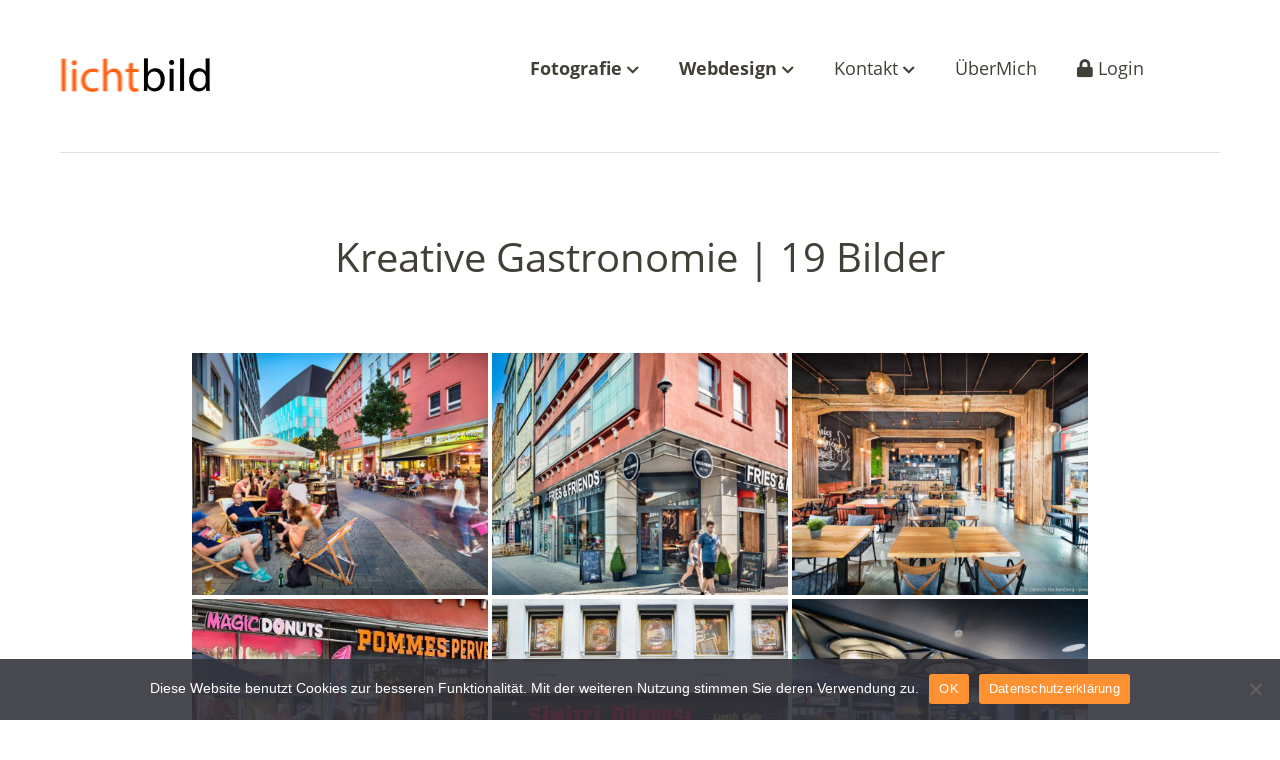

--- FILE ---
content_type: text/html; charset=UTF-8
request_url: https://blog.lichtbild.org/bwg_gallery/brueckviertel-kreative-gastronomie/
body_size: 14591
content:
<!DOCTYPE html>
<!--[if lte IE 8]>
<html class="ie" lang="de">
<![endif]-->
<html lang="de">
<!--<![endif]-->
<head>
<meta charset="UTF-8" />
<meta name="viewport" content="width=device-width,initial-scale=1">
<link rel="profile" href="http://gmpg.org/xfn/11" />
<link rel="pingback" href="">
<link rel="apple-touch-icon" href="https://blog.lichtbild.org/wp-content/uploads/2019/12/lichtbild-blog-icon.png" />
<meta name='robots' content='index, follow, max-image-preview:large, max-snippet:-1, max-video-preview:-1' />

	<!-- This site is optimized with the Yoast SEO plugin v26.7 - https://yoast.com/wordpress/plugins/seo/ -->
	<title>Kreative Gastronomie | 19 Bilder - Lichtbild-Blog Dietrich Hackenberg</title>
	<link rel="canonical" href="https://blog.lichtbild.org/bwg_gallery/brueckviertel-kreative-gastronomie/" />
	<meta property="og:locale" content="de_DE" />
	<meta property="og:type" content="article" />
	<meta property="og:title" content="Kreative Gastronomie | 19 Bilder - Lichtbild-Blog Dietrich Hackenberg" />
	<meta property="og:url" content="https://blog.lichtbild.org/bwg_gallery/brueckviertel-kreative-gastronomie/" />
	<meta property="og:site_name" content="Lichtbild-Blog Dietrich Hackenberg" />
	<meta property="article:modified_time" content="2022-07-20T14:34:49+00:00" />
	<script type="application/ld+json" class="yoast-schema-graph">{"@context":"https://schema.org","@graph":[{"@type":"WebPage","@id":"https://blog.lichtbild.org/bwg_gallery/brueckviertel-kreative-gastronomie/","url":"https://blog.lichtbild.org/bwg_gallery/brueckviertel-kreative-gastronomie/","name":"Kreative Gastronomie | 19 Bilder - Lichtbild-Blog Dietrich Hackenberg","isPartOf":{"@id":"https://blog.lichtbild.org/#website"},"datePublished":"2019-10-10T19:36:19+00:00","dateModified":"2022-07-20T14:34:49+00:00","inLanguage":"de","potentialAction":[{"@type":"ReadAction","target":["https://blog.lichtbild.org/bwg_gallery/brueckviertel-kreative-gastronomie/"]}]},{"@type":"WebSite","@id":"https://blog.lichtbild.org/#website","url":"https://blog.lichtbild.org/","name":"Lichtbild-Blog Dietrich Hackenberg","description":"Fotograf – Webdesigner Dortmund","publisher":{"@id":"https://blog.lichtbild.org/#organization"},"potentialAction":[{"@type":"SearchAction","target":{"@type":"EntryPoint","urlTemplate":"https://blog.lichtbild.org/?s={search_term_string}"},"query-input":{"@type":"PropertyValueSpecification","valueRequired":true,"valueName":"search_term_string"}}],"inLanguage":"de"},{"@type":"Organization","@id":"https://blog.lichtbild.org/#organization","name":"Lichtbild-Blog Dietrich Hackenberg","url":"https://blog.lichtbild.org/","logo":{"@type":"ImageObject","inLanguage":"de","@id":"https://blog.lichtbild.org/#/schema/logo/image/","url":"https://blog.lichtbild.org/wp-content/uploads/2025/02/lichtbild-blog-logo-300.png","contentUrl":"https://blog.lichtbild.org/wp-content/uploads/2025/02/lichtbild-blog-logo-300.png","width":300,"height":74,"caption":"Lichtbild-Blog Dietrich Hackenberg"},"image":{"@id":"https://blog.lichtbild.org/#/schema/logo/image/"}}]}</script>
	<!-- / Yoast SEO plugin. -->


<link rel="alternate" type="application/rss+xml" title="Lichtbild-Blog Dietrich Hackenberg &raquo; Feed" href="https://blog.lichtbild.org/feed/" />
<link rel="alternate" type="application/rss+xml" title="Lichtbild-Blog Dietrich Hackenberg &raquo; Kommentar-Feed" href="https://blog.lichtbild.org/comments/feed/" />
<link rel="alternate" title="oEmbed (JSON)" type="application/json+oembed" href="https://blog.lichtbild.org/wp-json/oembed/1.0/embed?url=https%3A%2F%2Fblog.lichtbild.org%2Fbwg_gallery%2Fbrueckviertel-kreative-gastronomie%2F" />
<link rel="alternate" title="oEmbed (XML)" type="text/xml+oembed" href="https://blog.lichtbild.org/wp-json/oembed/1.0/embed?url=https%3A%2F%2Fblog.lichtbild.org%2Fbwg_gallery%2Fbrueckviertel-kreative-gastronomie%2F&#038;format=xml" />
<style id='wp-img-auto-sizes-contain-inline-css' type='text/css'>
img:is([sizes=auto i],[sizes^="auto," i]){contain-intrinsic-size:3000px 1500px}
/*# sourceURL=wp-img-auto-sizes-contain-inline-css */
</style>
<style id='wp-emoji-styles-inline-css' type='text/css'>

	img.wp-smiley, img.emoji {
		display: inline !important;
		border: none !important;
		box-shadow: none !important;
		height: 1em !important;
		width: 1em !important;
		margin: 0 0.07em !important;
		vertical-align: -0.1em !important;
		background: none !important;
		padding: 0 !important;
	}
/*# sourceURL=wp-emoji-styles-inline-css */
</style>
<style id='wp-block-library-inline-css' type='text/css'>
:root{--wp-block-synced-color:#7a00df;--wp-block-synced-color--rgb:122,0,223;--wp-bound-block-color:var(--wp-block-synced-color);--wp-editor-canvas-background:#ddd;--wp-admin-theme-color:#007cba;--wp-admin-theme-color--rgb:0,124,186;--wp-admin-theme-color-darker-10:#006ba1;--wp-admin-theme-color-darker-10--rgb:0,107,160.5;--wp-admin-theme-color-darker-20:#005a87;--wp-admin-theme-color-darker-20--rgb:0,90,135;--wp-admin-border-width-focus:2px}@media (min-resolution:192dpi){:root{--wp-admin-border-width-focus:1.5px}}.wp-element-button{cursor:pointer}:root .has-very-light-gray-background-color{background-color:#eee}:root .has-very-dark-gray-background-color{background-color:#313131}:root .has-very-light-gray-color{color:#eee}:root .has-very-dark-gray-color{color:#313131}:root .has-vivid-green-cyan-to-vivid-cyan-blue-gradient-background{background:linear-gradient(135deg,#00d084,#0693e3)}:root .has-purple-crush-gradient-background{background:linear-gradient(135deg,#34e2e4,#4721fb 50%,#ab1dfe)}:root .has-hazy-dawn-gradient-background{background:linear-gradient(135deg,#faaca8,#dad0ec)}:root .has-subdued-olive-gradient-background{background:linear-gradient(135deg,#fafae1,#67a671)}:root .has-atomic-cream-gradient-background{background:linear-gradient(135deg,#fdd79a,#004a59)}:root .has-nightshade-gradient-background{background:linear-gradient(135deg,#330968,#31cdcf)}:root .has-midnight-gradient-background{background:linear-gradient(135deg,#020381,#2874fc)}:root{--wp--preset--font-size--normal:16px;--wp--preset--font-size--huge:42px}.has-regular-font-size{font-size:1em}.has-larger-font-size{font-size:2.625em}.has-normal-font-size{font-size:var(--wp--preset--font-size--normal)}.has-huge-font-size{font-size:var(--wp--preset--font-size--huge)}.has-text-align-center{text-align:center}.has-text-align-left{text-align:left}.has-text-align-right{text-align:right}.has-fit-text{white-space:nowrap!important}#end-resizable-editor-section{display:none}.aligncenter{clear:both}.items-justified-left{justify-content:flex-start}.items-justified-center{justify-content:center}.items-justified-right{justify-content:flex-end}.items-justified-space-between{justify-content:space-between}.screen-reader-text{border:0;clip-path:inset(50%);height:1px;margin:-1px;overflow:hidden;padding:0;position:absolute;width:1px;word-wrap:normal!important}.screen-reader-text:focus{background-color:#ddd;clip-path:none;color:#444;display:block;font-size:1em;height:auto;left:5px;line-height:normal;padding:15px 23px 14px;text-decoration:none;top:5px;width:auto;z-index:100000}html :where(.has-border-color){border-style:solid}html :where([style*=border-top-color]){border-top-style:solid}html :where([style*=border-right-color]){border-right-style:solid}html :where([style*=border-bottom-color]){border-bottom-style:solid}html :where([style*=border-left-color]){border-left-style:solid}html :where([style*=border-width]){border-style:solid}html :where([style*=border-top-width]){border-top-style:solid}html :where([style*=border-right-width]){border-right-style:solid}html :where([style*=border-bottom-width]){border-bottom-style:solid}html :where([style*=border-left-width]){border-left-style:solid}html :where(img[class*=wp-image-]){height:auto;max-width:100%}:where(figure){margin:0 0 1em}html :where(.is-position-sticky){--wp-admin--admin-bar--position-offset:var(--wp-admin--admin-bar--height,0px)}@media screen and (max-width:600px){html :where(.is-position-sticky){--wp-admin--admin-bar--position-offset:0px}}

/*# sourceURL=wp-block-library-inline-css */
</style><style id='wp-block-paragraph-inline-css' type='text/css'>
.is-small-text{font-size:.875em}.is-regular-text{font-size:1em}.is-large-text{font-size:2.25em}.is-larger-text{font-size:3em}.has-drop-cap:not(:focus):first-letter{float:left;font-size:8.4em;font-style:normal;font-weight:100;line-height:.68;margin:.05em .1em 0 0;text-transform:uppercase}body.rtl .has-drop-cap:not(:focus):first-letter{float:none;margin-left:.1em}p.has-drop-cap.has-background{overflow:hidden}:root :where(p.has-background){padding:1.25em 2.375em}:where(p.has-text-color:not(.has-link-color)) a{color:inherit}p.has-text-align-left[style*="writing-mode:vertical-lr"],p.has-text-align-right[style*="writing-mode:vertical-rl"]{rotate:180deg}
/*# sourceURL=https://blog.lichtbild.org/wp-includes/blocks/paragraph/style.min.css */
</style>
<style id='global-styles-inline-css' type='text/css'>
:root{--wp--preset--aspect-ratio--square: 1;--wp--preset--aspect-ratio--4-3: 4/3;--wp--preset--aspect-ratio--3-4: 3/4;--wp--preset--aspect-ratio--3-2: 3/2;--wp--preset--aspect-ratio--2-3: 2/3;--wp--preset--aspect-ratio--16-9: 16/9;--wp--preset--aspect-ratio--9-16: 9/16;--wp--preset--color--black: #000000;--wp--preset--color--cyan-bluish-gray: #abb8c3;--wp--preset--color--white: #ffffff;--wp--preset--color--pale-pink: #f78da7;--wp--preset--color--vivid-red: #cf2e2e;--wp--preset--color--luminous-vivid-orange: #ff6900;--wp--preset--color--luminous-vivid-amber: #fcb900;--wp--preset--color--light-green-cyan: #7bdcb5;--wp--preset--color--vivid-green-cyan: #00d084;--wp--preset--color--pale-cyan-blue: #8ed1fc;--wp--preset--color--vivid-cyan-blue: #0693e3;--wp--preset--color--vivid-purple: #9b51e0;--wp--preset--color--light-grey: #f6f6f6;--wp--preset--color--dark-grey: #5f5c52;--wp--preset--color--grey: #c2c2c2;--wp--preset--gradient--vivid-cyan-blue-to-vivid-purple: linear-gradient(135deg,rgb(6,147,227) 0%,rgb(155,81,224) 100%);--wp--preset--gradient--light-green-cyan-to-vivid-green-cyan: linear-gradient(135deg,rgb(122,220,180) 0%,rgb(0,208,130) 100%);--wp--preset--gradient--luminous-vivid-amber-to-luminous-vivid-orange: linear-gradient(135deg,rgb(252,185,0) 0%,rgb(255,105,0) 100%);--wp--preset--gradient--luminous-vivid-orange-to-vivid-red: linear-gradient(135deg,rgb(255,105,0) 0%,rgb(207,46,46) 100%);--wp--preset--gradient--very-light-gray-to-cyan-bluish-gray: linear-gradient(135deg,rgb(238,238,238) 0%,rgb(169,184,195) 100%);--wp--preset--gradient--cool-to-warm-spectrum: linear-gradient(135deg,rgb(74,234,220) 0%,rgb(151,120,209) 20%,rgb(207,42,186) 40%,rgb(238,44,130) 60%,rgb(251,105,98) 80%,rgb(254,248,76) 100%);--wp--preset--gradient--blush-light-purple: linear-gradient(135deg,rgb(255,206,236) 0%,rgb(152,150,240) 100%);--wp--preset--gradient--blush-bordeaux: linear-gradient(135deg,rgb(254,205,165) 0%,rgb(254,45,45) 50%,rgb(107,0,62) 100%);--wp--preset--gradient--luminous-dusk: linear-gradient(135deg,rgb(255,203,112) 0%,rgb(199,81,192) 50%,rgb(65,88,208) 100%);--wp--preset--gradient--pale-ocean: linear-gradient(135deg,rgb(255,245,203) 0%,rgb(182,227,212) 50%,rgb(51,167,181) 100%);--wp--preset--gradient--electric-grass: linear-gradient(135deg,rgb(202,248,128) 0%,rgb(113,206,126) 100%);--wp--preset--gradient--midnight: linear-gradient(135deg,rgb(2,3,129) 0%,rgb(40,116,252) 100%);--wp--preset--font-size--small: 16px;--wp--preset--font-size--medium: 20px;--wp--preset--font-size--large: 26px;--wp--preset--font-size--x-large: 42px;--wp--preset--font-size--regular: 20px;--wp--preset--font-size--larger: 30px;--wp--preset--spacing--20: 0.44rem;--wp--preset--spacing--30: 0.67rem;--wp--preset--spacing--40: 1rem;--wp--preset--spacing--50: 1.5rem;--wp--preset--spacing--60: 2.25rem;--wp--preset--spacing--70: 3.38rem;--wp--preset--spacing--80: 5.06rem;--wp--preset--shadow--natural: 6px 6px 9px rgba(0, 0, 0, 0.2);--wp--preset--shadow--deep: 12px 12px 50px rgba(0, 0, 0, 0.4);--wp--preset--shadow--sharp: 6px 6px 0px rgba(0, 0, 0, 0.2);--wp--preset--shadow--outlined: 6px 6px 0px -3px rgb(255, 255, 255), 6px 6px rgb(0, 0, 0);--wp--preset--shadow--crisp: 6px 6px 0px rgb(0, 0, 0);}:where(.is-layout-flex){gap: 0.5em;}:where(.is-layout-grid){gap: 0.5em;}body .is-layout-flex{display: flex;}.is-layout-flex{flex-wrap: wrap;align-items: center;}.is-layout-flex > :is(*, div){margin: 0;}body .is-layout-grid{display: grid;}.is-layout-grid > :is(*, div){margin: 0;}:where(.wp-block-columns.is-layout-flex){gap: 2em;}:where(.wp-block-columns.is-layout-grid){gap: 2em;}:where(.wp-block-post-template.is-layout-flex){gap: 1.25em;}:where(.wp-block-post-template.is-layout-grid){gap: 1.25em;}.has-black-color{color: var(--wp--preset--color--black) !important;}.has-cyan-bluish-gray-color{color: var(--wp--preset--color--cyan-bluish-gray) !important;}.has-white-color{color: var(--wp--preset--color--white) !important;}.has-pale-pink-color{color: var(--wp--preset--color--pale-pink) !important;}.has-vivid-red-color{color: var(--wp--preset--color--vivid-red) !important;}.has-luminous-vivid-orange-color{color: var(--wp--preset--color--luminous-vivid-orange) !important;}.has-luminous-vivid-amber-color{color: var(--wp--preset--color--luminous-vivid-amber) !important;}.has-light-green-cyan-color{color: var(--wp--preset--color--light-green-cyan) !important;}.has-vivid-green-cyan-color{color: var(--wp--preset--color--vivid-green-cyan) !important;}.has-pale-cyan-blue-color{color: var(--wp--preset--color--pale-cyan-blue) !important;}.has-vivid-cyan-blue-color{color: var(--wp--preset--color--vivid-cyan-blue) !important;}.has-vivid-purple-color{color: var(--wp--preset--color--vivid-purple) !important;}.has-black-background-color{background-color: var(--wp--preset--color--black) !important;}.has-cyan-bluish-gray-background-color{background-color: var(--wp--preset--color--cyan-bluish-gray) !important;}.has-white-background-color{background-color: var(--wp--preset--color--white) !important;}.has-pale-pink-background-color{background-color: var(--wp--preset--color--pale-pink) !important;}.has-vivid-red-background-color{background-color: var(--wp--preset--color--vivid-red) !important;}.has-luminous-vivid-orange-background-color{background-color: var(--wp--preset--color--luminous-vivid-orange) !important;}.has-luminous-vivid-amber-background-color{background-color: var(--wp--preset--color--luminous-vivid-amber) !important;}.has-light-green-cyan-background-color{background-color: var(--wp--preset--color--light-green-cyan) !important;}.has-vivid-green-cyan-background-color{background-color: var(--wp--preset--color--vivid-green-cyan) !important;}.has-pale-cyan-blue-background-color{background-color: var(--wp--preset--color--pale-cyan-blue) !important;}.has-vivid-cyan-blue-background-color{background-color: var(--wp--preset--color--vivid-cyan-blue) !important;}.has-vivid-purple-background-color{background-color: var(--wp--preset--color--vivid-purple) !important;}.has-black-border-color{border-color: var(--wp--preset--color--black) !important;}.has-cyan-bluish-gray-border-color{border-color: var(--wp--preset--color--cyan-bluish-gray) !important;}.has-white-border-color{border-color: var(--wp--preset--color--white) !important;}.has-pale-pink-border-color{border-color: var(--wp--preset--color--pale-pink) !important;}.has-vivid-red-border-color{border-color: var(--wp--preset--color--vivid-red) !important;}.has-luminous-vivid-orange-border-color{border-color: var(--wp--preset--color--luminous-vivid-orange) !important;}.has-luminous-vivid-amber-border-color{border-color: var(--wp--preset--color--luminous-vivid-amber) !important;}.has-light-green-cyan-border-color{border-color: var(--wp--preset--color--light-green-cyan) !important;}.has-vivid-green-cyan-border-color{border-color: var(--wp--preset--color--vivid-green-cyan) !important;}.has-pale-cyan-blue-border-color{border-color: var(--wp--preset--color--pale-cyan-blue) !important;}.has-vivid-cyan-blue-border-color{border-color: var(--wp--preset--color--vivid-cyan-blue) !important;}.has-vivid-purple-border-color{border-color: var(--wp--preset--color--vivid-purple) !important;}.has-vivid-cyan-blue-to-vivid-purple-gradient-background{background: var(--wp--preset--gradient--vivid-cyan-blue-to-vivid-purple) !important;}.has-light-green-cyan-to-vivid-green-cyan-gradient-background{background: var(--wp--preset--gradient--light-green-cyan-to-vivid-green-cyan) !important;}.has-luminous-vivid-amber-to-luminous-vivid-orange-gradient-background{background: var(--wp--preset--gradient--luminous-vivid-amber-to-luminous-vivid-orange) !important;}.has-luminous-vivid-orange-to-vivid-red-gradient-background{background: var(--wp--preset--gradient--luminous-vivid-orange-to-vivid-red) !important;}.has-very-light-gray-to-cyan-bluish-gray-gradient-background{background: var(--wp--preset--gradient--very-light-gray-to-cyan-bluish-gray) !important;}.has-cool-to-warm-spectrum-gradient-background{background: var(--wp--preset--gradient--cool-to-warm-spectrum) !important;}.has-blush-light-purple-gradient-background{background: var(--wp--preset--gradient--blush-light-purple) !important;}.has-blush-bordeaux-gradient-background{background: var(--wp--preset--gradient--blush-bordeaux) !important;}.has-luminous-dusk-gradient-background{background: var(--wp--preset--gradient--luminous-dusk) !important;}.has-pale-ocean-gradient-background{background: var(--wp--preset--gradient--pale-ocean) !important;}.has-electric-grass-gradient-background{background: var(--wp--preset--gradient--electric-grass) !important;}.has-midnight-gradient-background{background: var(--wp--preset--gradient--midnight) !important;}.has-small-font-size{font-size: var(--wp--preset--font-size--small) !important;}.has-medium-font-size{font-size: var(--wp--preset--font-size--medium) !important;}.has-large-font-size{font-size: var(--wp--preset--font-size--large) !important;}.has-x-large-font-size{font-size: var(--wp--preset--font-size--x-large) !important;}
/*# sourceURL=global-styles-inline-css */
</style>

<style id='classic-theme-styles-inline-css' type='text/css'>
/*! This file is auto-generated */
.wp-block-button__link{color:#fff;background-color:#32373c;border-radius:9999px;box-shadow:none;text-decoration:none;padding:calc(.667em + 2px) calc(1.333em + 2px);font-size:1.125em}.wp-block-file__button{background:#32373c;color:#fff;text-decoration:none}
/*# sourceURL=/wp-includes/css/classic-themes.min.css */
</style>
<link rel='stylesheet' id='cookie-notice-front-css' href='https://blog.lichtbild.org/wp-content/plugins/cookie-notice/css/front.min.css?ver=2.5.11' type='text/css' media='all' />
<link rel='stylesheet' id='parent-style-css' href='https://blog.lichtbild.org/wp-content/themes/baylys/style.css?ver=6.9' type='text/css' media='all' />
<link rel='stylesheet' id='baylys-style-css' href='https://blog.lichtbild.org/wp-content/themes/baylyschildthemefolder/style.css?ver=20150206' type='text/css' media='all' />
<link rel='stylesheet' id='childtheme-style-css' href='https://blog.lichtbild.org/wp-content/themes/baylyschildthemefolder/style.css?ver=202302012021' type='text/css' media='all' />
<script type="text/javascript" id="cookie-notice-front-js-before">
/* <![CDATA[ */
var cnArgs = {"ajaxUrl":"https:\/\/blog.lichtbild.org\/wp-admin\/admin-ajax.php","nonce":"885e1e4295","hideEffect":"fade","position":"bottom","onScroll":false,"onScrollOffset":100,"onClick":false,"cookieName":"cookie_notice_accepted","cookieTime":2592000,"cookieTimeRejected":2592000,"globalCookie":false,"redirection":false,"cache":false,"revokeCookies":false,"revokeCookiesOpt":"automatic"};

//# sourceURL=cookie-notice-front-js-before
/* ]]> */
</script>
<script type="text/javascript" src="https://blog.lichtbild.org/wp-content/plugins/cookie-notice/js/front.min.js?ver=2.5.11" id="cookie-notice-front-js"></script>
<script type="text/javascript" src="https://blog.lichtbild.org/wp-includes/js/jquery/jquery.min.js?ver=3.7.1" id="jquery-core-js"></script>
<script type="text/javascript" src="https://blog.lichtbild.org/wp-includes/js/jquery/jquery-migrate.min.js?ver=3.4.1" id="jquery-migrate-js"></script>
<script type="text/javascript" src="https://blog.lichtbild.org/wp-content/themes/baylys/js/jquery.fitvids.js?ver=1.1" id="baylys-fitvids-js"></script>
<script type="text/javascript" src="https://blog.lichtbild.org/wp-content/themes/baylys/js/jquery.placeholder.min.js?ver=1.0" id="baylys-placeholder-js"></script>
<script type="text/javascript" src="https://blog.lichtbild.org/wp-content/themes/baylys/js/custom.js?ver=1.0" id="baylys-custom-js"></script>
<link rel="https://api.w.org/" href="https://blog.lichtbild.org/wp-json/" /><link rel="EditURI" type="application/rsd+xml" title="RSD" href="https://blog.lichtbild.org/xmlrpc.php?rsd" />
<meta name="generator" content="WordPress 6.9" />
<link rel='shortlink' href='https://blog.lichtbild.org/?p=6007' />
<style type="text/css">
/* Custom Link Color */
a,
#site-title h1 a:hover,
.entry-header h2.entry-title a:hover,
.author-info .author-details h3 a:hover,
#footerwidget-wrap .widget a:hover,
#footer #site-info a:hover,
#site-nav li a:hover,
#site-nav li li a:hover,
.widget_categories a:hover,
.widget_meta a:hover,
.widget_links a:hover,
.widget_recent_entries a:hover,
.widget_pages a:hover,
.widget_archive a:hover,
.widget_nav_menu a:hover,
.slider-wrap .responsive-slider.flexslider .slide-title a:hover,
#smart-archives-list ul li a:hover,
#smart-archives-fancy ul.archive-list li a:hover,
#content .post.portfolio-element h2.entry-title a:hover {
	color:#fe9131;
}
input#submit,
input.wpcf7-submit,
.format-link .entry-content a.link,
.jetpack_subscription_widget form#subscribe-blog input[type="submit"] {
	background:#fe9131;
}
@media screen and (min-width: 1100px) {
#site-nav li a:hover,
#site-nav li li a:hover,
#site-nav li:hover > a,
#site-nav li li:hover > a {
	color: #fe9131 !important;
}
}
</style>
<style type="text/css">
/* Custom Link Hover Color */
a:hover {color:#abb4ad;}
.format-link .entry-content a.link:hover,
input#submit:hover,
input.wpcf7-submit:hover,
.jetpack_subscription_widget form#subscribe-blog input[type="submit"]:hover {background:#abb4ad;}
</style>
		<style type="text/css" id="wp-custom-css">
			/*Previews Seitenende*/
.previews-seitenende img {
 border-radius:1.0rem!important;
}
.previews-seitenende h4,
.previews-seitenende p {
font-size:1.0rem!important;
}
.previews-seitenende .wp-block-column  {
margin:0!important;
}
.previews-seitenende .wp-block-columns {
margin-right:30px!important;
}
.previews-seitenende a  {
color:#333!important;
}
.previews-seitenende a:hover  {
text-decoration:underline!important;
}


/*Kategorien nicht anzeigen*/
.entry-meta ul,
.widget_categories ul,
.widget_categories h3 {
 display:none !important;
}

/*Details*/
details summary {
  font-size: 1.4rem;
  font-family: open-sans,sans-serif;
}
details summary::marker {
  color: #fe9131 !important;
  font-size: 1.8rem;
}
details .kasten-grau {
  border: 1px solid grey;
  padding: 1.8rem;
	color: #222;
	margin-top:1.2rem;
}
details .kasten-grau ul {
	margin-bottom:0;
}
details .kasten-grau ul li {
    margin: 0 0 0 25px;
}
/*Infos über Galerie*/
.infozeile-galerie {
padding:6px 0 6px 4px;
flex-direction:column!important;
color:#666;
}
.infozeile-galerie h4,
.bild-zahl h4 em {
font-size:1.1rem;
font-style:normal;
color:#666!important;
font-weight:600;
}
.down-link a {
color:#000;
font-weight:600;
line-height:2.0!important;
}
.down-link a:hover {
color:#fe9131;
}




footer em {
font-style:normal;
	font-weight:500;
}

#site-title img {
	max-width:150px!important;
}
.blog-logo img {
	border: 1px solid #ccc;
	padding:9px 9px;
	width:150px;
}
.blog-logo-kl img {
	border: 1px solid #ccc;
	padding:9px 9px;
	width:100px;
}
.blog-logo-gr img {
	border: 1px solid #ccc;
	padding:9px 9px;
	width:300px;
}
h1.entry-title {
padding-bottom:18px!important;
}
.entry-title strong {
	font-weight:500;
	color:#999!important;
}
.wp-block-tag-cloud a {
	font-weight:600;
	color:#333!important;
}
.wp-block-tag-cloud a:hover {
	color:#fe9131!important;
}
.wp-block-ainoblocks-accordion-faq-block {
	border-color: #fff;
}
.wp-block-ainoblocks-accordion-faq-block h3 {
	color: #999;
	font-weight:500;
	font-size:1.4em
}
.wp-block-ainoblocks-accordion-faq-block .accordion {
	margin-bottom:15px;
}

.spalte-accordion,
.spalte-accordion .wp-container-3 {
	margin-bottom:0px;
}

.panel {
	background-color:#ededed;
	padding:30px;
	color:#000;
}
ol.kriterienliste li {
	padding-bottom:9px;
	line-height:1.6;
}
ol.kriterienliste li a:link {
	color: #666;
	font-weight:500;
	padding-bottom:8px
}
ol.kriterienliste li a:hover {
	color: #000;
}
ol.kriterienliste li a:visited {
	color: #666;
}
ol.kriterienliste {
 border-bottom: 1px solid #ededed;
	border-top: 1px solid #ededed;
	padding: 20px 0

}
.red-box figcaption {
text-align:left!important;
line-height: 1.7!important;}
.red-box {
background-color:#ededed!important;
border:none!important;}
.red-box figcaption h2 {
font-size:18px!important;
font-size:1.095rem!important;
line-height:1.4 !important;
margin-top:40px!important;
margin-bottom:10px!important;
}
.red-box figcaption h2 em {
	font-size:1.0rem!important;
	font-weight:normal!important;
	font-style:normal!important;
}
.blue-box p {
	margin-bottom:0.4em!important;
	line-height:1.4em!important;
}

/*-------------------------
media queries 768/ tablet:
---------------------------*/
@media (min-width:768px){
	
.infozeile-galerie {
flex-direction:row!important;;
}
		</style>
		<link href="https://blog.lichtbild.org/font/css/fontawesome-all.min.css" rel="stylesheet">
<link rel='stylesheet' id='bwg_fonts-css' href='https://blog.lichtbild.org/wp-content/plugins/photo-gallery/css/bwg-fonts/fonts.css?ver=0.0.1' type='text/css' media='all' />
<link rel='stylesheet' id='sumoselect-css' href='https://blog.lichtbild.org/wp-content/plugins/photo-gallery/css/sumoselect.min.css?ver=3.4.6' type='text/css' media='all' />
<link rel='stylesheet' id='mCustomScrollbar-css' href='https://blog.lichtbild.org/wp-content/plugins/photo-gallery/css/jquery.mCustomScrollbar.min.css?ver=3.1.5' type='text/css' media='all' />
<link rel='stylesheet' id='bwg_frontend-css' href='https://blog.lichtbild.org/wp-content/plugins/photo-gallery/css/styles.min.css?ver=1.8.35' type='text/css' media='all' />
<style id='bwg_frontend-inline-css' type='text/css'>
    #bwg_container1_0 #bwg_container2_0 .bwg-container-0.bwg-standard-thumbnails {
      width: 904px;
              justify-content: center;
        margin:0 auto !important;
              background-color: rgba(255, 255, 255, 0.00);
            padding-left: 4px;
      padding-top: 4px;
      max-width: 100%;
            }
        #bwg_container1_0 #bwg_container2_0 .bwg-container-0.bwg-standard-thumbnails .bwg-item {
    justify-content: flex-start;
      max-width: 300px;
          }
    #bwg_container1_0 #bwg_container2_0 .bwg-container-0.bwg-standard-thumbnails .bwg-item a {
       margin-right: 4px;
       margin-bottom: 4px;
    }
    #bwg_container1_0 #bwg_container2_0 .bwg-container-0.bwg-standard-thumbnails .bwg-item0 {
      padding: 0px;
            background-color:rgba(0,0,0, 0.30);
      border: 0px none #CCCCCC;
      opacity: 1.00;
      border-radius: 0;
      box-shadow: ;
    }
    #bwg_container1_0 #bwg_container2_0 .bwg-container-0.bwg-standard-thumbnails .bwg-item1 img {
      max-height: none;
      max-width: none;
      padding: 0 !important;
    }
         @media only screen and (min-width: 480px) {
		#bwg_container1_0 #bwg_container2_0 .bwg-container-0.bwg-standard-thumbnails .bwg-item1 img {
			-webkit-transition: all .3s; transition: all .3s;		}
		#bwg_container1_0 #bwg_container2_0 .bwg-container-0.bwg-standard-thumbnails .bwg-item1 img:hover {
			-ms-transform: scale(1.08);
			-webkit-transform: scale(1.08);
			transform: scale(1.08);
		}
		      }
	    #bwg_container1_0 #bwg_container2_0 .bwg-container-0.bwg-standard-thumbnails .bwg-item1 {
      padding-top: 82%;
    }
        #bwg_container1_0 #bwg_container2_0 .bwg-container-0.bwg-standard-thumbnails .bwg-title2,
    #bwg_container1_0 #bwg_container2_0 .bwg-container-0.bwg-standard-thumbnails .bwg-ecommerce2 {
      color: #323A45;
      font-family: Ubuntu;
      font-size: 16px;
      font-weight: bold;
      padding: 2px;
      text-shadow: ;
      max-height: 100%;
    }
    #bwg_container1_0 #bwg_container2_0 .bwg-container-0.bwg-standard-thumbnails .bwg-thumb-description span {
    color: #323A45;
    font-family: Ubuntu;
    font-size: 12px;
    max-height: 100%;
    word-wrap: break-word;
    }
    #bwg_container1_0 #bwg_container2_0 .bwg-container-0.bwg-standard-thumbnails .bwg-play-icon2 {
      font-size: 32px;
    }
    #bwg_container1_0 #bwg_container2_0 .bwg-container-0.bwg-standard-thumbnails .bwg-ecommerce2 {
      font-size: 19.2px;
      color: #323A45;
    }
    
      /*pagination styles*/
      #bwg_container1_0 #bwg_container2_0 .tablenav-pages_0 {
				text-align: center;
				font-size: 12px;
				font-family: Ubuntu;
				font-weight: bold;
				color: #666666;
				margin: 6px 0 4px;
				display: block;
      }
      @media only screen and (max-width : 320px) {
      #bwg_container1_0 #bwg_container2_0 .displaying-num_0 {
     	 display: none;
      }
      }
      #bwg_container1_0 #bwg_container2_0 .displaying-num_0 {
				font-size: 12px;
				font-family: Ubuntu;
				font-weight: bold;
				color: #666666;
				margin-right: 10px;
				vertical-align: middle;
      }
      #bwg_container1_0 #bwg_container2_0 .paging-input_0 {
				font-size: 12px;
				font-family: Ubuntu;
				font-weight: bold;
				color: #666666;
				vertical-align: middle;
      }
      #bwg_container1_0 #bwg_container2_0 .tablenav-pages_0 a.disabled,
      #bwg_container1_0 #bwg_container2_0 .tablenav-pages_0 a.disabled:hover,
      #bwg_container1_0 #bwg_container2_0 .tablenav-pages_0 a.disabled:focus,
			#bwg_container1_0 #bwg_container2_0 .tablenav-pages_0 input.bwg_current_page {
				cursor: default;
				color: rgba(102, 102, 102, 0.5);
      }
      #bwg_container1_0 #bwg_container2_0 .tablenav-pages_0 a,
      #bwg_container1_0 #bwg_container2_0 .tablenav-pages_0 input.bwg_current_page {
				cursor: pointer;
				text-align: center;
				font-size: 12px;
				font-family: Ubuntu;
				font-weight: bold;
				color: #666666;
				text-decoration: none;
				padding: 3px 6px;
				margin: 0;
				border-radius: 0;
				border-style: solid;
				border-width: 1px;
				border-color: #E3E3E3;
								background-color: rgba(255, 255, 255, 1.00);
				box-shadow: 0;
				transition: all 0.3s ease 0s;-webkit-transition: all 0.3s ease 0s;      }
      
          #bwg_container1_0 #bwg_container2_0 #spider_popup_overlay_0 {
          background-color: #EEEEEE;
          opacity: 0.60;
          }
          
/*# sourceURL=bwg_frontend-inline-css */
</style>
</head>

<body class="wp-singular bwg_gallery-template-default single single-bwg_gallery postid-6007 wp-custom-logo wp-embed-responsive wp-theme-baylys wp-child-theme-baylyschildthemefolder cookies-not-set one-column content">

	<header id="header" class="clearfix">

	<div id="site-nav-container" class="clearfix">

			<div id="site-title">
											<a href="https://lichtbild.org/" class="logo"><img src="https://blog.lichtbild.org/wp-content/uploads/2025/02/lichtbild-dietrich-hackenberg-logo-600.png" alt="Lichtbild-Blog Dietrich Hackenberg" title="Lichtbild-Blog Dietrich Hackenberg" /></a>
									</div><!-- end #site-title -->

					<a href="#nav-mobile" id="mobile-menu-btn">Menü</a>
					<nav id="site-nav">
						<div class="menu-blog-menue-haupt-container"><ul id="menu-blog-menue-haupt" class="menu"><li id="menu-item-9526" class="menu-item menu-item-type-custom menu-item-object-custom menu-item-has-children menu-item-9526"><a href="#"><strong>Fotografie</strong> <i class="fa fa-chevron-down fa-xs"></i></a>
<ul class="sub-menu">
	<li id="menu-item-8010" class="menu-item menu-item-type-custom menu-item-object-custom menu-item-8010"><a href="https://lichtbild.org/portfolio/"><strong>Portfolio</strong></a></li>
	<li id="menu-item-8011" class="menu-item menu-item-type-custom menu-item-object-custom menu-item-8011"><a href="https://lichtbild.org/category/lieblingsprojekte/"><strong>Lieblingsprojekte</strong></a></li>
	<li id="menu-item-9907" class="menu-item menu-item-type-custom menu-item-object-custom menu-item-9907"><a href="https://lichtbild.org/blog-lichtbild/"><strong>blog.lichtbild</strong></a></li>
</ul>
</li>
<li id="menu-item-9529" class="menu-item menu-item-type-custom menu-item-object-custom menu-item-has-children menu-item-9529"><a href="#"><strong>Webdesign</strong> <i class="fa fa-chevron-down fa-xs"></i></a>
<ul class="sub-menu">
	<li id="menu-item-9527" class="menu-item menu-item-type-custom menu-item-object-custom menu-item-9527"><a href="https://lichtbild.org/eine-webseite-fuer-den-zahnarzt/"><strong>Webdesign für Praxen</strong></a></li>
	<li id="menu-item-9528" class="menu-item menu-item-type-custom menu-item-object-custom menu-item-9528"><a href="https://lichtbild.org/webprojekte-zur-geschichte/"><strong>Webprojekte zur Geschichte</strong></a></li>
</ul>
</li>
<li id="menu-item-8024" class="menu-item menu-item-type-custom menu-item-object-custom menu-item-has-children menu-item-8024"><a href="https://lichtbild.org/kontakt/">Kontakt <i class="fa fa-chevron-down fa-xs"></i></a>
<ul class="sub-menu">
	<li id="menu-item-9582" class="menu-item menu-item-type-custom menu-item-object-custom menu-item-9582"><a href="https://lichtbild.org/kontakt/#fotograf">Fototermin anfragen   ➔</a></li>
	<li id="menu-item-9581" class="menu-item menu-item-type-custom menu-item-object-custom menu-item-9581"><a href="https://lichtbild.org/kontakt/#bildnutzung">Bildnutzung anfragen   ➔</a></li>
	<li id="menu-item-9578" class="menu-item menu-item-type-custom menu-item-object-custom menu-item-9578"><a href="tel:+491715483597"><i class="fa fa-mobile fa-lg"></i> 0171 5483597</a></li>
	<li id="menu-item-9579" class="menu-item menu-item-type-custom menu-item-object-custom menu-item-9579"><a href="tel:+492317282434"><i class="fa fa-phone fa-lg"></i> 0231 7282434</a></li>
	<li id="menu-item-9580" class="menu-item menu-item-type-custom menu-item-object-custom menu-item-9580"><a href="mailto:%20foto@lichtbild.org"><i class="fa fa-envelope fa-lg"></i> foto@lichtbild.org</a></li>
</ul>
</li>
<li id="menu-item-8025" class="menu-item menu-item-type-custom menu-item-object-custom menu-item-8025"><a href="https://lichtbild.org/ueber-mich/">ÜberMich</a></li>
<li id="menu-item-10007" class="menu-item menu-item-type-custom menu-item-object-custom menu-item-10007"><a href="https://lichtbild.org/login/"><i class="fa fa-lock "></i> Login</a></li>
<li>	<form method="get" id="searchform" action="https://blog.lichtbild.org/">
		<input type="text" class="field" name="s" id="s" placeholder="Suche..." />
		<input type="submit" class="submit" name="submit" id="searchsubmit" value="Suche" />
	</form></li></ul></div>					</nav><!-- end #site-nav -->
				</div><!-- end #site-nav-container -->
</header><!-- end #header -->

			
			
	<div id="main-wrap">
	<div id="content">

				
			
<article id="post-6007" class="post-6007 bwg_gallery type-bwg_gallery status-publish hentry">

	<header class="entry-header">
		<h1 class="entry-title">Kreative Gastronomie | 19 Bilder</h1>
		<aside class="entry-details">
			<ul>
				<li><a href="https://blog.lichtbild.org/bwg_gallery/brueckviertel-kreative-gastronomie/" class="entry-date">10. Oktober 2019</a></li>
				<li class="entry-comments"><span class="comments-link"></span></li>
				<li class="entry-edit"></li>
			</ul>
		</aside><!--end .entry-details -->
	</header><!--end .entry-header -->

	<div class="entry-content clearfix">
					<a href="https://blog.lichtbild.org/bwg_gallery/brueckviertel-kreative-gastronomie/"></a>
				<script type="text/javascript" src="https://blog.lichtbild.org/wp-content/plugins/photo-gallery/js/jquery.mCustomScrollbar.concat.min.js?ver=3.1.5" id="mCustomScrollbar-js"></script><script type="text/javascript" src="https://blog.lichtbild.org/wp-content/plugins/photo-gallery/js/tocca.min.js?ver=2.0.9" id="bwg_mobile-js"></script><script type="text/javascript" src="https://blog.lichtbild.org/wp-content/plugins/photo-gallery/js/jquery.sumoselect.min.js?ver=3.4.6" id="sumoselect-js"></script><script type="text/javascript" src="https://blog.lichtbild.org/wp-content/plugins/photo-gallery/js/jquery.fullscreen.min.js?ver=0.6.0" id="jquery-fullscreen-js"></script><script type="text/javascript" id="bwg_frontend-js-extra">/* <![CDATA[ */var bwg_objectsL10n = {"bwg_field_required":"Feld ist erforderlich.","bwg_mail_validation":"Dies ist keine g\u00fcltige E-Mail-Adresse.","bwg_search_result":"Es gibt keine Bilder, die deiner Suche entsprechen.","bwg_select_tag":"Select Tag","bwg_order_by":"Order By","bwg_search":"Suchen","bwg_show_ecommerce":"Show Ecommerce","bwg_hide_ecommerce":"Hide Ecommerce","bwg_show_comments":"Kommentare anzeigen","bwg_hide_comments":"Kommentare ausblenden","bwg_restore":"Wiederherstellen","bwg_maximize":"Maximieren","bwg_fullscreen":"Vollbild","bwg_exit_fullscreen":"Vollbild verlassen","bwg_search_tag":"SEARCH...","bwg_tag_no_match":"No tags found","bwg_all_tags_selected":"All tags selected","bwg_tags_selected":"tags selected","play":"Wiedergeben","pause":"Pause","is_pro":"","bwg_play":"Wiedergeben","bwg_pause":"Pause","bwg_hide_info":"Info ausblenden","bwg_show_info":"Info anzeigen","bwg_hide_rating":"Hide rating","bwg_show_rating":"Show rating","ok":"Ok","cancel":"Cancel","select_all":"Select all","lazy_load":"0","lazy_loader":"https://blog.lichtbild.org/wp-content/plugins/photo-gallery/images/ajax_loader.png","front_ajax":"0","bwg_tag_see_all":"see all tags","bwg_tag_see_less":"see less tags"};//# sourceURL=bwg_frontend-js-extra/* ]]&gt; */</script><script type="text/javascript" src="https://blog.lichtbild.org/wp-content/plugins/photo-gallery/js/scripts.min.js?ver=1.8.35" id="bwg_frontend-js"></script>    <div id="bwg_container1_0"         class="bwg_container bwg_thumbnail bwg_thumbnails "         data-right-click-protection="1"         data-bwg="0"         data-scroll="0"         data-gallery-type="thumbnails"         data-gallery-view-type="thumbnails"         data-current-url="/bwg_gallery/brueckviertel-kreative-gastronomie/"         data-lightbox-url="https://blog.lichtbild.org/wp-admin/admin-ajax.php?action=GalleryBox&#038;current_view=0&#038;gallery_id=9&#038;tag=0&#038;theme_id=1&#038;shortcode_id=16&#038;sort_by=order&#038;order_by=asc&#038;current_url=%2Fbwg_gallery%2Fbrueckviertel-kreative-gastronomie%2F"         data-gallery-id="9"         data-popup-width="800"         data-popup-height="500"         data-is-album="gallery"         data-buttons-position="bottom">      <div id="bwg_container2_0">             <div id="ajax_loading_0" class="bwg_loading_div_1">      <div class="bwg_loading_div_2">        <div class="bwg_loading_div_3">          <div id="loading_div_0" class="bwg_spider_ajax_loading">          </div>        </div>      </div>    </div>            <form id="gal_front_form_0"              class="bwg-hidden"              method="post"              action="#"              data-current="0"              data-shortcode-id="16"              data-gallery-type="thumbnails"              data-gallery-id="9"              data-tag="0"              data-album-id="0"              data-theme-id="1"              data-ajax-url="https://blog.lichtbild.org/wp-admin/admin-ajax.php?action=bwg_frontend_data">          <div id="bwg_container3_0" class="bwg-background bwg-background-0">                <div data-max-count="3"         data-thumbnail-width="300"         data-bwg="0"         data-gallery-id="9"         data-lightbox-url="https://blog.lichtbild.org/wp-admin/admin-ajax.php?action=GalleryBox&amp;current_view=0&amp;gallery_id=9&amp;tag=0&amp;theme_id=1&amp;shortcode_id=16&amp;sort_by=order&amp;order_by=asc&amp;current_url=%2Fbwg_gallery%2Fbrueckviertel-kreative-gastronomie%2F"         id="bwg_thumbnails_0"         class="bwg-container-0 bwg-thumbnails bwg-standard-thumbnails bwg-container bwg-border-box">            <div class="bwg-item">        <a class="bwg-a  bwg_lightbox"  data-image-id="99" href="https://blog.lichtbild.org/wp-content/uploads/photo-gallery/imported_from_media_libray/gerberstrasse-dortmund-abendstimmung-blick-konzerthaus.jpg?bwg=1570736179" data-elementor-open-lightbox="no">                <div class="bwg-item0 ">          <div class="bwg-item1 ">            <div class="bwg-item2">              <img decoding="async" class="skip-lazy bwg_standart_thumb_img_0 "                   data-id="99"                   data-width="500"                   data-height="326"                   data-src="https://blog.lichtbild.org/wp-content/uploads/photo-gallery/imported_from_media_libray/thumb/gerberstrasse-dortmund-abendstimmung-blick-konzerthaus.jpg?bwg=1570736179"                   src="https://blog.lichtbild.org/wp-content/uploads/photo-gallery/imported_from_media_libray/thumb/gerberstrasse-dortmund-abendstimmung-blick-konzerthaus.jpg?bwg=1570736179"                   alt="Abendstimmung mit Blick auf Konzerthaus — Gerberstrasse Dortmund. Foto Dietrich Hackenberg"                   title="Abendstimmung mit Blick auf Konzerthaus — Gerberstrasse Dortmund. Foto Dietrich Hackenberg" />            </div>            <div class="">                                                      </div>          </div>        </div>                        </a>              </div>            <div class="bwg-item">        <a class="bwg-a  bwg_lightbox"  data-image-id="111" href="https://blog.lichtbild.org/wp-content/uploads/photo-gallery/imported_from_media_libray/fries-friends-brueckstrasse-aussen-d-social.jpg?bwg=1570736332" data-elementor-open-lightbox="no">                <div class="bwg-item0 ">          <div class="bwg-item1 ">            <div class="bwg-item2">              <img decoding="async" class="skip-lazy bwg_standart_thumb_img_0 "                   data-id="111"                   data-width="500"                   data-height="335"                   data-src="https://blog.lichtbild.org/wp-content/uploads/photo-gallery/imported_from_media_libray/thumb/fries-friends-brueckstrasse-aussen-d-social.jpg?bwg=1570736332"                   src="https://blog.lichtbild.org/wp-content/uploads/photo-gallery/imported_from_media_libray/thumb/fries-friends-brueckstrasse-aussen-d-social.jpg?bwg=1570736332"                   alt="Fries &amp; Friends. Foto © Dietrich Hackenberg"                   title="Fries &amp; Friends. Foto © Dietrich Hackenberg" />            </div>            <div class="">                                                      </div>          </div>        </div>                        </a>              </div>            <div class="bwg-item">        <a class="bwg-a  bwg_lightbox"  data-image-id="110" href="https://blog.lichtbild.org/wp-content/uploads/photo-gallery/imported_from_media_libray/fries-friends-brueckstrasse-totale-thekensicht-b-social.jpg?bwg=1570736332" data-elementor-open-lightbox="no">                <div class="bwg-item0 ">          <div class="bwg-item1 ">            <div class="bwg-item2">              <img decoding="async" class="skip-lazy bwg_standart_thumb_img_0 "                   data-id="110"                   data-width="500"                   data-height="334"                   data-src="https://blog.lichtbild.org/wp-content/uploads/photo-gallery/imported_from_media_libray/thumb/fries-friends-brueckstrasse-totale-thekensicht-b-social.jpg?bwg=1570736332"                   src="https://blog.lichtbild.org/wp-content/uploads/photo-gallery/imported_from_media_libray/thumb/fries-friends-brueckstrasse-totale-thekensicht-b-social.jpg?bwg=1570736332"                   alt="Fries &amp; Friends. Foto © Dietrich Hackenberg"                   title="Fries &amp; Friends. Foto © Dietrich Hackenberg" />            </div>            <div class="">                                                      </div>          </div>        </div>                        </a>              </div>            <div class="bwg-item">        <a class="bwg-a  bwg_lightbox"  data-image-id="1752" href="https://blog.lichtbild.org/wp-content/uploads/photo-gallery/imported_from_media_libray/brueckstrasse-donuts-pommes-pervers-druck-social.jpg?bwg=1658161536" data-elementor-open-lightbox="no">                <div class="bwg-item0 ">          <div class="bwg-item1 ">            <div class="bwg-item2">              <img decoding="async" class="skip-lazy bwg_standart_thumb_img_0 "                   data-id="1752"                   data-width="500.00"                   data-height="333.00"                   data-src="https://blog.lichtbild.org/wp-content/uploads/photo-gallery/imported_from_media_libray/thumb/brueckstrasse-donuts-pommes-pervers-druck-social.jpg?bwg=1658161536"                   src="https://blog.lichtbild.org/wp-content/uploads/photo-gallery/imported_from_media_libray/thumb/brueckstrasse-donuts-pommes-pervers-druck-social.jpg?bwg=1658161536"                   alt="Pommes und Donuts in der Brückstraße. Foto Dietrich Hackenberg"                   title="Pommes und Donuts in der Brückstraße. Foto Dietrich Hackenberg" />            </div>            <div class="">                                                      </div>          </div>        </div>                        </a>              </div>            <div class="bwg-item">        <a class="bwg-a  bwg_lightbox"  data-image-id="109" href="https://blog.lichtbild.org/wp-content/uploads/photo-gallery/imported_from_media_libray/simitcy-brueckstrasse-dortmund-fassade-social.jpg?bwg=1570736332" data-elementor-open-lightbox="no">                <div class="bwg-item0 ">          <div class="bwg-item1 ">            <div class="bwg-item2">              <img decoding="async" class="skip-lazy bwg_standart_thumb_img_0 "                   data-id="109"                   data-width="500"                   data-height="333"                   data-src="https://blog.lichtbild.org/wp-content/uploads/photo-gallery/imported_from_media_libray/thumb/simitcy-brueckstrasse-dortmund-fassade-social.jpg?bwg=1570736332"                   src="https://blog.lichtbild.org/wp-content/uploads/photo-gallery/imported_from_media_libray/thumb/simitcy-brueckstrasse-dortmund-fassade-social.jpg?bwg=1570736332"                   alt="Simmitci — Türkische Backwaren. Foto © Dietrich Hackenberg"                   title="Simmitci — Türkische Backwaren. Foto © Dietrich Hackenberg" />            </div>            <div class="">                                                      </div>          </div>        </div>                        </a>              </div>            <div class="bwg-item">        <a class="bwg-a  bwg_lightbox"  data-image-id="108" href="https://blog.lichtbild.org/wp-content/uploads/photo-gallery/imported_from_media_libray/simitcy-brueckstrasse-dortmund-sicht-theke-social.jpg?bwg=1570736332" data-elementor-open-lightbox="no">                <div class="bwg-item0 ">          <div class="bwg-item1 ">            <div class="bwg-item2">              <img decoding="async" class="skip-lazy bwg_standart_thumb_img_0 "                   data-id="108"                   data-width="500"                   data-height="319"                   data-src="https://blog.lichtbild.org/wp-content/uploads/photo-gallery/imported_from_media_libray/thumb/simitcy-brueckstrasse-dortmund-sicht-theke-social.jpg?bwg=1570736332"                   src="https://blog.lichtbild.org/wp-content/uploads/photo-gallery/imported_from_media_libray/thumb/simitcy-brueckstrasse-dortmund-sicht-theke-social.jpg?bwg=1570736332"                   alt="Simmitci — Türkische Backwaren. Foto © Dietrich Hackenberg"                   title="Simmitci — Türkische Backwaren. Foto © Dietrich Hackenberg" />            </div>            <div class="">                                                      </div>          </div>        </div>                        </a>              </div>            <div class="bwg-item">        <a class="bwg-a  bwg_lightbox"  data-image-id="1750" href="https://blog.lichtbild.org/wp-content/uploads/photo-gallery/imported_from_media_libray/brueckcenter-abend-c-druck-social.jpg?bwg=1658161176" data-elementor-open-lightbox="no">                <div class="bwg-item0 ">          <div class="bwg-item1 ">            <div class="bwg-item2">              <img decoding="async" class="skip-lazy bwg_standart_thumb_img_0 "                   data-id="1750"                   data-width="500.00"                   data-height="340.00"                   data-src="https://blog.lichtbild.org/wp-content/uploads/photo-gallery/imported_from_media_libray/thumb/brueckcenter-abend-c-druck-social.jpg?bwg=1658161176"                   src="https://blog.lichtbild.org/wp-content/uploads/photo-gallery/imported_from_media_libray/thumb/brueckcenter-abend-c-druck-social.jpg?bwg=1658161176"                   alt="Brückcenter am Wochenende Abends. Foto dietrich Hackenberg"                   title="Brückcenter am Wochenende Abends. Foto dietrich Hackenberg" />            </div>            <div class="">                                                      </div>          </div>        </div>                        </a>              </div>            <div class="bwg-item">        <a class="bwg-a  bwg_lightbox"  data-image-id="177" href="https://blog.lichtbild.org/wp-content/uploads/photo-gallery/imported_from_media_libray/kartoffellord-gerberstrasse-gastraum.jpg?bwg=1570739200" data-elementor-open-lightbox="no">                <div class="bwg-item0 ">          <div class="bwg-item1 ">            <div class="bwg-item2">              <img decoding="async" class="skip-lazy bwg_standart_thumb_img_0 "                   data-id="177"                   data-width="500"                   data-height="327"                   data-src="https://blog.lichtbild.org/wp-content/uploads/photo-gallery/imported_from_media_libray/thumb/kartoffellord-gerberstrasse-gastraum.jpg?bwg=1570739200"                   src="https://blog.lichtbild.org/wp-content/uploads/photo-gallery/imported_from_media_libray/thumb/kartoffellord-gerberstrasse-gastraum.jpg?bwg=1570739200"                   alt="Kartoffel-Lord, vegetarische Falaffel und gebackene Kartoffeln. Foto © Dietrich Hackenberg"                   title="Kartoffel-Lord, vegetarische Falaffel und gebackene Kartoffeln. Foto © Dietrich Hackenberg" />            </div>            <div class="">                                                      </div>          </div>        </div>                        </a>              </div>            <div class="bwg-item">        <a class="bwg-a  bwg_lightbox"  data-image-id="176" href="https://blog.lichtbild.org/wp-content/uploads/photo-gallery/imported_from_media_libray/wok-man-dortmund-schaufenster.jpg?bwg=1570739199" data-elementor-open-lightbox="no">                <div class="bwg-item0 ">          <div class="bwg-item1 ">            <div class="bwg-item2">              <img decoding="async" class="skip-lazy bwg_standart_thumb_img_0 "                   data-id="176"                   data-width="500"                   data-height="326"                   data-src="https://blog.lichtbild.org/wp-content/uploads/photo-gallery/imported_from_media_libray/thumb/wok-man-dortmund-schaufenster.jpg?bwg=1570739199"                   src="https://blog.lichtbild.org/wp-content/uploads/photo-gallery/imported_from_media_libray/thumb/wok-man-dortmund-schaufenster.jpg?bwg=1570739199"                   alt="Wok-Man Dortmund. Foto © Dietrich Hackenberg"                   title="Wok-Man Dortmund. Foto © Dietrich Hackenberg" />            </div>            <div class="">                                                      </div>          </div>        </div>                        </a>              </div>            <div class="bwg-item">        <a class="bwg-a  bwg_lightbox"  data-image-id="174" href="https://blog.lichtbild.org/wp-content/uploads/photo-gallery/imported_from_media_libray/wok-man-dortmund-buffet.jpg?bwg=1570739199" data-elementor-open-lightbox="no">                <div class="bwg-item0 ">          <div class="bwg-item1 ">            <div class="bwg-item2">              <img decoding="async" class="skip-lazy bwg_standart_thumb_img_0 "                   data-id="174"                   data-width="500"                   data-height="327"                   data-src="https://blog.lichtbild.org/wp-content/uploads/photo-gallery/imported_from_media_libray/thumb/wok-man-dortmund-buffet.jpg?bwg=1570739199"                   src="https://blog.lichtbild.org/wp-content/uploads/photo-gallery/imported_from_media_libray/thumb/wok-man-dortmund-buffet.jpg?bwg=1570739199"                   alt="Wok-Man - das Buffet. Foto © Dietrich Hackenberg"                   title="Wok-Man - das Buffet. Foto © Dietrich Hackenberg" />            </div>            <div class="">                                                      </div>          </div>        </div>                        </a>              </div>            <div class="bwg-item">        <a class="bwg-a  bwg_lightbox"  data-image-id="98" href="https://blog.lichtbild.org/wp-content/uploads/photo-gallery/imported_from_media_libray/gerberstrasse-dortmund-chillr-musik.jpg?bwg=1570736179" data-elementor-open-lightbox="no">                <div class="bwg-item0 ">          <div class="bwg-item1 ">            <div class="bwg-item2">              <img decoding="async" class="skip-lazy bwg_standart_thumb_img_0 "                   data-id="98"                   data-width="500"                   data-height="326"                   data-src="https://blog.lichtbild.org/wp-content/uploads/photo-gallery/imported_from_media_libray/thumb/gerberstrasse-dortmund-chillr-musik.jpg?bwg=1570736179"                   src="https://blog.lichtbild.org/wp-content/uploads/photo-gallery/imported_from_media_libray/thumb/gerberstrasse-dortmund-chillr-musik.jpg?bwg=1570736179"                   alt="Musiker Gerberstrasse Dortmund. Foto Dietrich Hackenberg"                   title="Musiker Gerberstrasse Dortmund. Foto Dietrich Hackenberg" />            </div>            <div class="">                                                      </div>          </div>        </div>                        </a>              </div>            <div class="bwg-item">        <a class="bwg-a  bwg_lightbox"  data-image-id="104" href="https://blog.lichtbild.org/wp-content/uploads/photo-gallery/imported_from_media_libray/chill-r-gerberstrasse-tische.jpg?bwg=1570736181" data-elementor-open-lightbox="no">                <div class="bwg-item0 ">          <div class="bwg-item1 ">            <div class="bwg-item2">              <img decoding="async" class="skip-lazy bwg_standart_thumb_img_0 "                   data-id="104"                   data-width="500"                   data-height="326"                   data-src="https://blog.lichtbild.org/wp-content/uploads/photo-gallery/imported_from_media_libray/thumb/chill-r-gerberstrasse-tische.jpg?bwg=1570736181"                   src="https://blog.lichtbild.org/wp-content/uploads/photo-gallery/imported_from_media_libray/thumb/chill-r-gerberstrasse-tische.jpg?bwg=1570736181"                   alt="Chill&#039;R. Foto © Dietrich Hackenberg"                   title="Chill&#039;R. Foto © Dietrich Hackenberg" />            </div>            <div class="">                                                      </div>          </div>        </div>                        </a>              </div>          </div>          <span class="bwg_nav_cont_0">                <div id="bwg_load_0" class="tablenav-pages_0">            <a class="bwg-a bwg_load_btn_0 bwg_load_btn" href="javascript:void(0);">Mehr laden...</a>            <input type="hidden" id="bwg_load_more_0" name="bwg_load_more_0" value="on" />          </div>              <input type="hidden" id="page_number_0" name="page_number_0" value="1" />      <script type="text/javascript">        if( jQuery('.bwg_nav_cont_0').length > 1 ) {          jQuery('.bwg_nav_cont_0').first().remove()        }        function spider_page_0(cur, x, y, load_more) {          if (typeof load_more == "undefined") {            var load_more = false;          }          if (jQuery(cur).hasClass('disabled')) {            return false;          }          var items_county_0 = 3;          switch (y) {            case 1:              if (x >= items_county_0) {                document.getElementById('page_number_0').value = items_county_0;              }              else {                document.getElementById('page_number_0').value = x + 1;              }              break;            case 2:              document.getElementById('page_number_0').value = items_county_0;              break;            case -1:              if (x == 1) {                document.getElementById('page_number_0').value = 1;              }              else {                document.getElementById('page_number_0').value = x - 1;              }              break;            case -2:              document.getElementById('page_number_0').value = 1;              break;						case 0:              document.getElementById('page_number_0').value = x;              break;            default:              document.getElementById('page_number_0').value = 1;          }          bwg_ajax('gal_front_form_0', '0', 'bwg_thumbnails_0', '0', '', 'gallery', 0, '', '', load_more, '', 0);        }                    jQuery('.first-page-0').on('click', function () {              spider_page_0(this, 1, -2, 'numeric');              return false;            });            jQuery('.prev-page-0').on('click', function () {              spider_page_0(this, 1, -1, 'numeric');              return false;            });            jQuery('.next-page-0').on('click', function () {              spider_page_0(this, 1, 1, 'numeric');              return false;            });            jQuery('.last-page-0').on('click', function () {              spider_page_0(this, 1, 2, 'numeric');              return false;            });        				/* Change page on input enter. */        function bwg_change_page_0( e, that ) {          if (  e.key == 'Enter' ) {            var to_page = parseInt(jQuery(that).val());            var pages_count = jQuery(that).parents(".pagination-links").data("pages-count");            var current_url_param = jQuery(that).attr('data-url-info');            if (to_page > pages_count) {              to_page = 1;            }	 												spider_page_0(this, to_page, 0, 'numeric');							return false;						          }          return true;        }        jQuery('.bwg_load_btn_0').on('click', function () {            spider_page_0(this, 1, 1, true);            return false;        });      </script>      </span>                </div>        </form>                <div id="bwg_spider_popup_loading_0" class="bwg_spider_popup_loading"></div>        <div id="spider_popup_overlay_0" class="spider_popup_overlay" onclick="spider_destroypopup(1000)"></div>        <input type="hidden" id="bwg_random_seed_0" value="2143587457">                </div>    </div>    <script>      if (document.readyState === 'complete') {        if( typeof bwg_main_ready == 'function' ) {          if ( jQuery("#bwg_container1_0").height() ) {            bwg_main_ready(jQuery("#bwg_container1_0"));          }        }      } else {        document.addEventListener('DOMContentLoaded', function() {          if( typeof bwg_main_ready == 'function' ) {            if ( jQuery("#bwg_container1_0").height() ) {             bwg_main_ready(jQuery("#bwg_container1_0"));            }          }        });      }    </script>    
			</div><!-- end .entry-content -->

	<footer class="entry-meta">
		<ul>
			<li class="entry-cats">Veröffentlicht in:</span> </li>
								</ul>
	</footer><!-- end .entry-meta -->

							
</article><!-- end .post-6007 -->

			
	<div id="comments">
		
	
	
		
	
		</div><!-- end #comments -->

		
		<nav id="nav-single" class="clearfix">
			<div class="nav-previous"><a href="https://blog.lichtbild.org/bwg_gallery/trinken-tanzen-und-amuesieren-im-brueckviertel/" rel="next">Nächster Artikel &raquo;</a></div>
			<div class="nav-next"><a href="https://blog.lichtbild.org/bwg_gallery/streikkonferenz-zeche-zollern/" rel="prev">&laquo; Vorheriger Artikel</a></div>
		</nav><!-- #nav-below -->

		</div><!-- end #content -->

		
			<div id="sidebar" class="widget-area">
			<aside id="categories-4" class="widget widget_categories"><h3 class="widget-title">Kategorien</h3>
			<ul>
					<li class="cat-item cat-item-32"><a href="https://blog.lichtbild.org/category/architektur/">Architektur</a> (6)
</li>
	<li class="cat-item cat-item-30"><a href="https://blog.lichtbild.org/category/bildgalerie/">Event|Veranstaltungen</a> (17)
</li>
	<li class="cat-item cat-item-5"><a href="https://blog.lichtbild.org/category/fotografie/">Fotografie</a> (18)
</li>
	<li class="cat-item cat-item-22"><a href="https://blog.lichtbild.org/category/fotopraxis/">Fotopraxis</a> (6)
</li>
	<li class="cat-item cat-item-34"><a href="https://blog.lichtbild.org/category/industrie/">Industrie|Handwerk</a> (5)
</li>
	<li class="cat-item cat-item-33"><a href="https://blog.lichtbild.org/category/people/">People</a> (10)
</li>
	<li class="cat-item cat-item-43"><a href="https://blog.lichtbild.org/category/soziale-berufe/">Sozial</a> (3)
</li>
			</ul>

			</aside><aside id="block-3" class="widget widget_block widget_text">
<p></p>
</aside>		</div><!-- #sidebar .widget-area -->
		</div><!-- end #main-wrap -->
 
	<footer id="footer" class="clearfix">

			
<div id="footerwidget-wrap" class="clearfix">
		<div id="footer-sidebar-1" class="widget-area">
		<aside id="custom_html-3" class="widget_text widget widget_custom_html"><h3 class="widget-title">Über Mich</h3><div class="textwidget custom-html-widget"><div class="about-image-wrap"><a class="teaserbild" title="Über den Fotografen Dietrich Hackenberg" href="https://lichtbild.org/ueber-mich/"><img alt="Dietrich Hackenberg" src="https://blog.lichtbild.org/wp-content/uploads/2019/10/dietrich-hackenberg-fliegt-sw-600.jpg" class="about-image" width="600" height="600">  </a> </div>
<div style="clear:both" class="about-text-wrap">
<p class="about-text">Dietrich Hackenberg lebt und arbeitet als Fotograf und Webdesigner in Dortmund. <a href="https://lichtbild.org/ueber-mich/">Weiterlesen</a></p>
</div></div></aside>	</div><!-- .widget-area -->
	
		<div id="footer-sidebar-2" class="widget-area">
		<aside id="custom_html-2" class="widget_text widget widget_custom_html"><h3 class="widget-title">Kontakt</h3><div class="textwidget custom-html-widget"><p><a href="https://lichtbild.org/kontakt/#fotograf"><i class="fas fa-camera fa-2x"></i>&nbsp;&nbsp; Fototermin&nbsp;anfragen&nbsp;➔</a></p>
<br>
<p><a href="https://lichtbild.org/kontakt/#bildnutzung"><i class="fas fa-image fa-2x"></i>&nbsp;&nbsp; Bildnutzung&nbsp;anfragen&nbsp;➔</a></p>
<br>
<a class="standard-btn black-btn small-btn round-btn" href="tel:+491715483597"><span>  <i class="fas fa-mobile"></i>  0171&nbsp;5483597</span></a> <a class="standard-btn black-btn small-btn round-btn" href="tel:+492317282434"><span><i class="fas fa-phone"></i>  0231&nbsp;7282434</span></a>
<br />
<a class="standard-btn black-btn small-btn" href="mailto:foto@lichtbild.org"><span><i class="fas fa-envelope "></i> foto@lichtbild.org</span></a>
<br /></div></aside>	</div><!-- .widget-area -->
	
		<div id="footer-sidebar-3" class="widget-area">
		<aside id="custom_html-4" class="widget_text widget widget_custom_html"><h3 class="widget-title">Fotografie</h3><div class="textwidget custom-html-widget"><p><a href="https://lichtbild.org/portfolio/"><strong>Portfolio</strong></a><br><br><a href="https://lichtbild.org/category/lieblingsprojekte/"><strong>Lieblingsprojekte</strong></a><br><br><a href="https://lichtbild.org/blog-lichtbild/"><img decoding="async" class="wp-image-3737" style="width: 100px; background-color:#fff;padding:6px;border-radius:0.2rem;" src="https://designtest-03.lichtbild.org/wordpress-01/wp-content/uploads/2025/01/lichtbild-blog-logo-300.png" alt="Blog Logo"></a></p>
</div></aside>	</div><!-- .widget-area -->
	
		<div id="footer-sidebar-4" class="widget-area">
		<aside id="custom_html-5" class="widget_text widget widget_custom_html"><h3 class="widget-title">Webdesign</h3><div class="textwidget custom-html-widget"><p><a href="https://lichtbild.org/eine-webseite-fuer-den-zahnarzt/">Webdesign für Praxen</a><br><br><a href="https://lichtbild.org/webprojekte-zur-geschichte/">Webprojekte zur Geschichte</a></p></div></aside>	</div><!-- .widget-area -->
	
</div><!-- #footer-widget-wrap -->
		<div id="site-info">
			<p><div><a style="" title="Zur lichtbild Home Webseite" href="https://lichtbild.org/"><img alt="Logo lichtbild - Dietrich Hackenberg" src="https://blog.lichtbild.org/wp-content/uploads/2025/02/lichtbild-logo-170.jpg" class="about-image" width="171" height="48">  </a> </div><br>
© 2025 Dietrich Hackenberg · blog.lichtbild.org</p>
			<nav class="footer-nav"><ul id="menu-navigation" class="menu"><li id="menu-item-8057" class="menu-item menu-item-type-custom menu-item-object-custom menu-item-8057"><a href="https://lichtbild.org/">lichtbild</a></li>
<li id="menu-item-9967" class="menu-item menu-item-type-custom menu-item-object-custom menu-item-9967"><a href="https://lichtbild.org/datenschutzerklaerung/">Datenschutz</a></li>
<li id="menu-item-9968" class="menu-item menu-item-type-custom menu-item-object-custom menu-item-9968"><a href="https://lichtbild.org/impressum/">Impressum</a></li>
<li id="menu-item-9677" class="menu-item menu-item-type-custom menu-item-object-custom menu-item-9677"><a href="https://www.lichtbild.org/pdf/AGB-Fotografie-Dietrich-Hackenberg-2008.pdf">ABG</a></li>
<li>	<form method="get" id="searchform" action="https://blog.lichtbild.org/">
		<input type="text" class="field" name="s" id="s" placeholder="Suche..." />
		<input type="submit" class="submit" name="submit" id="searchsubmit" value="Suche" />
	</form></li></ul></nav>			<a href="#site-nav-wrap" class="top clearfix">Top</a>
		</div><!-- end #site-info -->

	</footer><!-- end #footer -->


<script type="speculationrules">
{"prefetch":[{"source":"document","where":{"and":[{"href_matches":"/*"},{"not":{"href_matches":["/wp-*.php","/wp-admin/*","/wp-content/uploads/*","/wp-content/*","/wp-content/plugins/*","/wp-content/themes/baylyschildthemefolder/*","/wp-content/themes/baylys/*","/*\\?(.+)"]}},{"not":{"selector_matches":"a[rel~=\"nofollow\"]"}},{"not":{"selector_matches":".no-prefetch, .no-prefetch a"}}]},"eagerness":"conservative"}]}
</script>
<script id="wp-emoji-settings" type="application/json">
{"baseUrl":"https://s.w.org/images/core/emoji/17.0.2/72x72/","ext":".png","svgUrl":"https://s.w.org/images/core/emoji/17.0.2/svg/","svgExt":".svg","source":{"concatemoji":"https://blog.lichtbild.org/wp-includes/js/wp-emoji-release.min.js?ver=6.9"}}
</script>
<script type="module">
/* <![CDATA[ */
/*! This file is auto-generated */
const a=JSON.parse(document.getElementById("wp-emoji-settings").textContent),o=(window._wpemojiSettings=a,"wpEmojiSettingsSupports"),s=["flag","emoji"];function i(e){try{var t={supportTests:e,timestamp:(new Date).valueOf()};sessionStorage.setItem(o,JSON.stringify(t))}catch(e){}}function c(e,t,n){e.clearRect(0,0,e.canvas.width,e.canvas.height),e.fillText(t,0,0);t=new Uint32Array(e.getImageData(0,0,e.canvas.width,e.canvas.height).data);e.clearRect(0,0,e.canvas.width,e.canvas.height),e.fillText(n,0,0);const a=new Uint32Array(e.getImageData(0,0,e.canvas.width,e.canvas.height).data);return t.every((e,t)=>e===a[t])}function p(e,t){e.clearRect(0,0,e.canvas.width,e.canvas.height),e.fillText(t,0,0);var n=e.getImageData(16,16,1,1);for(let e=0;e<n.data.length;e++)if(0!==n.data[e])return!1;return!0}function u(e,t,n,a){switch(t){case"flag":return n(e,"\ud83c\udff3\ufe0f\u200d\u26a7\ufe0f","\ud83c\udff3\ufe0f\u200b\u26a7\ufe0f")?!1:!n(e,"\ud83c\udde8\ud83c\uddf6","\ud83c\udde8\u200b\ud83c\uddf6")&&!n(e,"\ud83c\udff4\udb40\udc67\udb40\udc62\udb40\udc65\udb40\udc6e\udb40\udc67\udb40\udc7f","\ud83c\udff4\u200b\udb40\udc67\u200b\udb40\udc62\u200b\udb40\udc65\u200b\udb40\udc6e\u200b\udb40\udc67\u200b\udb40\udc7f");case"emoji":return!a(e,"\ud83e\u1fac8")}return!1}function f(e,t,n,a){let r;const o=(r="undefined"!=typeof WorkerGlobalScope&&self instanceof WorkerGlobalScope?new OffscreenCanvas(300,150):document.createElement("canvas")).getContext("2d",{willReadFrequently:!0}),s=(o.textBaseline="top",o.font="600 32px Arial",{});return e.forEach(e=>{s[e]=t(o,e,n,a)}),s}function r(e){var t=document.createElement("script");t.src=e,t.defer=!0,document.head.appendChild(t)}a.supports={everything:!0,everythingExceptFlag:!0},new Promise(t=>{let n=function(){try{var e=JSON.parse(sessionStorage.getItem(o));if("object"==typeof e&&"number"==typeof e.timestamp&&(new Date).valueOf()<e.timestamp+604800&&"object"==typeof e.supportTests)return e.supportTests}catch(e){}return null}();if(!n){if("undefined"!=typeof Worker&&"undefined"!=typeof OffscreenCanvas&&"undefined"!=typeof URL&&URL.createObjectURL&&"undefined"!=typeof Blob)try{var e="postMessage("+f.toString()+"("+[JSON.stringify(s),u.toString(),c.toString(),p.toString()].join(",")+"));",a=new Blob([e],{type:"text/javascript"});const r=new Worker(URL.createObjectURL(a),{name:"wpTestEmojiSupports"});return void(r.onmessage=e=>{i(n=e.data),r.terminate(),t(n)})}catch(e){}i(n=f(s,u,c,p))}t(n)}).then(e=>{for(const n in e)a.supports[n]=e[n],a.supports.everything=a.supports.everything&&a.supports[n],"flag"!==n&&(a.supports.everythingExceptFlag=a.supports.everythingExceptFlag&&a.supports[n]);var t;a.supports.everythingExceptFlag=a.supports.everythingExceptFlag&&!a.supports.flag,a.supports.everything||((t=a.source||{}).concatemoji?r(t.concatemoji):t.wpemoji&&t.twemoji&&(r(t.twemoji),r(t.wpemoji)))});
//# sourceURL=https://blog.lichtbild.org/wp-includes/js/wp-emoji-loader.min.js
/* ]]> */
</script>

		<!-- Cookie Notice plugin v2.5.11 by Hu-manity.co https://hu-manity.co/ -->
		<div id="cookie-notice" role="dialog" class="cookie-notice-hidden cookie-revoke-hidden cn-position-bottom" aria-label="Cookie Notice" style="background-color: rgba(50,50,58,0.89);"><div class="cookie-notice-container" style="color: #fff"><span id="cn-notice-text" class="cn-text-container">Diese Website benutzt Cookies zur besseren Funktionalität. Mit der weiteren Nutzung stimmen Sie deren Verwendung zu. </span><span id="cn-notice-buttons" class="cn-buttons-container"><button id="cn-accept-cookie" data-cookie-set="accept" class="cn-set-cookie cn-button" aria-label="OK" style="background-color: #fe9131">OK</button><button data-link-url="https://blog.lichtbild.org/datenschutzerklaerung/" data-link-target="_blank" id="cn-more-info" class="cn-more-info cn-button" aria-label="Datenschutzerklärung" style="background-color: #fe9131">Datenschutzerklärung</button></span><button type="button" id="cn-close-notice" data-cookie-set="accept" class="cn-close-icon" aria-label="Nein"></button></div>
			
		</div>
		<!-- / Cookie Notice plugin -->
</body>
</html>


--- FILE ---
content_type: text/css
request_url: https://blog.lichtbild.org/wp-content/themes/baylyschildthemefolder/style.css?ver=20150206
body_size: 6611
content:
/*   
Theme Name: BaylysChild
Theme URI:
Description: childtheme blog.lichtbild.org
Author: Dietrich Hackenberg
Author URI: https://www.lichtbild.org/
Template: baylys
Version: 1.0
Tags: Baylys Child Theme
*/

/* open-sans-300 - latin */
@font-face {
  font-family: 'Open Sans';
  font-style: normal;
  font-weight: 300;
  src: url('https://blog.lichtbild.org/fonts/open-sans-v15-latin-300.eot'); /* IE9 Compat Modes */
  src: local('Open Sans Light'), local('OpenSans-Light'),
       url('https://blog.lichtbild.org/fonts/open-sans-v15-latin-300.eot?#iefix') format('embedded-opentype'), /* IE6-IE8 */
       url('https://blog.lichtbild.org/fonts/open-sans-v15-latin-300.woff2') format('woff2'), /* Super Modern Browsers */
       url('https://blog.lichtbild.org/fonts/open-sans-v15-latin-300.woff') format('woff'), /* Modern Browsers */
       url('https://blog.lichtbild.org/fonts/open-sans-v15-latin-300.ttf') format('truetype'), /* Safari, Android, iOS */
       url('https://blog.lichtbild.org/fonts/open-sans-v15-latin-300.svg#OpenSans') format('svg'); /* Legacy iOS */
}

/* open-sans-300italic - latin */
@font-face {
  font-family: 'Open Sans';
  font-style: italic;
  font-weight: 300;
  src: url('https://blog.lichtbild.org/fonts/open-sans-v15-latin-300italic.eot'); /* IE9 Compat Modes */
  src: local('Open Sans Light Italic'), local('OpenSans-LightItalic'),
       url('https://blog.lichtbild.org/fonts/open-sans-v15-latin-300italic.eot?#iefix') format('embedded-opentype'), /* IE6-IE8 */
       url('https://blog.lichtbild.org/fonts/open-sans-v15-latin-300italic.woff2') format('woff2'), /* Super Modern Browsers */
       url('https://blog.lichtbild.org/fonts/open-sans-v15-latin-300italic.woff') format('woff'), /* Modern Browsers */
       url('https://blog.lichtbild.org/fonts/open-sans-v15-latin-300italic.ttf') format('truetype'), /* Safari, Android, iOS */
       url('https://blog.lichtbild.org/fonts/open-sans-v15-latin-300italic.svg#OpenSans') format('svg'); /* Legacy iOS */
}

/* open-sans-regular - latin */
@font-face {
  font-family: 'Open Sans';
  font-style: normal;
  font-weight: 400;
  src: url('https://blog.lichtbild.org/fonts/open-sans-v15-latin-regular.eot'); /* IE9 Compat Modes */
  src: local('Open Sans Regular'), local('OpenSans-Regular'),
       url('https://blog.lichtbild.org/fonts/open-sans-v15-latin-regular.eot?#iefix') format('embedded-opentype'), /* IE6-IE8 */
       url('https://blog.lichtbild.org/fonts/open-sans-v15-latin-regular.woff2') format('woff2'), /* Super Modern Browsers */
       url('https://blog.lichtbild.org/fonts/open-sans-v15-latin-regular.woff') format('woff'), /* Modern Browsers */
       url('https://blog.lichtbild.org/fonts/open-sans-v15-latin-regular.ttf') format('truetype'), /* Safari, Android, iOS */
       url('https://blog.lichtbild.org/fonts/open-sans-v15-latin-regular.svg#OpenSans') format('svg'); /* Legacy iOS */
}

/* open-sans-italic - latin */
@font-face {
  font-family: 'Open Sans';
  font-style: italic;
  font-weight: 400;
  src: url('https://blog.lichtbild.org/fonts/open-sans-v15-latin-italic.eot'); /* IE9 Compat Modes */
  src: local('Open Sans Italic'), local('OpenSans-Italic'),
       url('https://blog.lichtbild.org/fonts/open-sans-v15-latin-italic.eot?#iefix') format('embedded-opentype'), /* IE6-IE8 */
       url('https://blog.lichtbild.org/fonts/open-sans-v15-latin-italic.woff2') format('woff2'), /* Super Modern Browsers */
       url('https://blog.lichtbild.org/fonts/open-sans-v15-latin-italic.woff') format('woff'), /* Modern Browsers */
       url('https://blog.lichtbild.org/fonts/open-sans-v15-latin-italic.ttf') format('truetype'), /* Safari, Android, iOS */
       url('https://blog.lichtbild.org/fonts/open-sans-v15-latin-italic.svg#OpenSans') format('svg'); /* Legacy iOS */
}

/* open-sans-700 - latin */
@font-face {
  font-family: 'Open Sans';
  font-style: normal;
  font-weight: 700;
  src: url('https://blog.lichtbild.org/fonts/open-sans-v15-latin-700.eot'); /* IE9 Compat Modes */
  src: local('Open Sans Bold'), local('OpenSans-Bold'),
       url('https://blog.lichtbild.org/fonts/open-sans-v15-latin-700.eot?#iefix') format('embedded-opentype'), /* IE6-IE8 */
       url('https://blog.lichtbild.org/fonts/open-sans-v15-latin-700.woff2') format('woff2'), /* Super Modern Browsers */
       url('https://blog.lichtbild.org/fonts/open-sans-v15-latin-700.woff') format('woff'), /* Modern Browsers */
       url('https://blog.lichtbild.org/fonts/open-sans-v15-latin-700.ttf') format('truetype'), /* Safari, Android, iOS */
       url('https://blog.lichtbild.org/fonts/open-sans-v15-latin-700.svg#OpenSans') format('svg'); /* Legacy iOS */
}

/* open-sans-700italic - latin */
@font-face {
  font-family: 'Open Sans';
  font-style: italic;
  font-weight: 700;
  src: url('https://blog.lichtbild.org/fonts/open-sans-v15-latin-700italic.eot'); /* IE9 Compat Modes */
  src: local('Open Sans Bold Italic'), local('OpenSans-BoldItalic'),
       url('https://blog.lichtbild.org/fonts/open-sans-v15-latin-700italic.eot?#iefix') format('embedded-opentype'), /* IE6-IE8 */
       url('https://blog.lichtbild.org/fonts/open-sans-v15-latin-700italic.woff2') format('woff2'), /* Super Modern Browsers */
       url('https://blog.lichtbild.org/fonts/open-sans-v15-latin-700italic.woff') format('woff'), /* Modern Browsers */
       url('https://blog.lichtbild.org/fonts/open-sans-v15-latin-700italic.ttf') format('truetype'), /* Safari, Android, iOS */
       url('https://blog.lichtbild.org/fonts/open-sans-v15-latin-700italic.svg#OpenSans') format('svg'); /* Legacy iOS */
}

/* open-sans-800 - latin */
@font-face {
  font-family: 'Open Sans';
  font-style: normal;
  font-weight: 800;
  src: url('https://blog.lichtbild.org/fonts/open-sans-v15-latin-800.eot'); /* IE9 Compat Modes */
  src: local('Open Sans ExtraBold'), local('OpenSans-ExtraBold'),
       url('https://blog.lichtbild.org/fonts/open-sans-v15-latin-800.eot?#iefix') format('embedded-opentype'), /* IE6-IE8 */
       url('https://blog.lichtbild.org/fonts/open-sans-v15-latin-800.woff2') format('woff2'), /* Super Modern Browsers */
       url('https://blog.lichtbild.org/fonts/open-sans-v15-latin-800.woff') format('woff'), /* Modern Browsers */
       url('https://blog.lichtbild.org/fonts/open-sans-v15-latin-800.ttf') format('truetype'), /* Safari, Android, iOS */
       url('https://blog.lichtbild.org/fonts/open-sans-v15-latin-800.svg#OpenSans') format('svg'); /* Legacy iOS */
}

/* open-sans-300 - latin-ext_latin */
@font-face {
  font-family: 'Open Sans';
  font-style: normal;
  font-weight: 300;
  src: url('https://blog.lichtbild.org/fonts/open-sans-v15-latin-ext_latin-300.eot'); /* IE9 Compat Modes */
  src: local('Open Sans Light'), local('OpenSans-Light'),
       url('https://blog.lichtbild.org/fonts/open-sans-v15-latin-ext_latin-300.eot?#iefix') format('embedded-opentype'), /* IE6-IE8 */
       url('https://blog.lichtbild.org/fonts/open-sans-v15-latin-ext_latin-300.woff2') format('woff2'), /* Super Modern Browsers */
       url('https://blog.lichtbild.org/fonts/open-sans-v15-latin-ext_latin-300.woff') format('woff'), /* Modern Browsers */
       url('https://blog.lichtbild.org/fonts/open-sans-v15-latin-ext_latin-300.ttf') format('truetype'), /* Safari, Android, iOS */
       url('https://blog.lichtbild.org/fonts/open-sans-v15-latin-ext_latin-300.svg#OpenSans') format('svg'); /* Legacy iOS */
}

/* open-sans-300italic - latin-ext_latin */
@font-face {
  font-family: 'Open Sans';
  font-style: italic;
  font-weight: 300;
  src: url('https://blog.lichtbild.org/fonts/open-sans-v15-latin-ext_latin-300italic.eot'); /* IE9 Compat Modes */
  src: local('Open Sans Light Italic'), local('OpenSans-LightItalic'),
       url('https://blog.lichtbild.org/fonts/open-sans-v15-latin-ext_latin-300italic.eot?#iefix') format('embedded-opentype'), /* IE6-IE8 */
       url('https://blog.lichtbild.org/fonts/open-sans-v15-latin-ext_latin-300italic.woff2') format('woff2'), /* Super Modern Browsers */
       url('https://blog.lichtbild.org/fonts/open-sans-v15-latin-ext_latin-300italic.woff') format('woff'), /* Modern Browsers */
       url('https://blog.lichtbild.org/fonts/open-sans-v15-latin-ext_latin-300italic.ttf') format('truetype'), /* Safari, Android, iOS */
       url('https://blog.lichtbild.org/fonts/open-sans-v15-latin-ext_latin-300italic.svg#OpenSans') format('svg'); /* Legacy iOS */
}

/* open-sans-regular - latin-ext_latin */
@font-face {
  font-family: 'Open Sans';
  font-style: normal;
  font-weight: 400;
  src: url('https://blog.lichtbild.org/fonts/open-sans-v15-latin-ext_latin-regular.eot'); /* IE9 Compat Modes */
  src: local('Open Sans Regular'), local('OpenSans-Regular'),
       url('https://blog.lichtbild.org/fonts/open-sans-v15-latin-ext_latin-regular.eot?#iefix') format('embedded-opentype'), /* IE6-IE8 */
       url('https://blog.lichtbild.org/fonts/open-sans-v15-latin-ext_latin-regular.woff2') format('woff2'), /* Super Modern Browsers */
       url('https://blog.lichtbild.org/fonts/open-sans-v15-latin-ext_latin-regular.woff') format('woff'), /* Modern Browsers */
       url('https://blog.lichtbild.org/fonts/open-sans-v15-latin-ext_latin-regular.ttf') format('truetype'), /* Safari, Android, iOS */
       url('https://blog.lichtbild.org/fonts/open-sans-v15-latin-ext_latin-regular.svg#OpenSans') format('svg'); /* Legacy iOS */
}

/* open-sans-italic - latin-ext_latin */
@font-face {
  font-family: 'Open Sans';
  font-style: italic;
  font-weight: 400;
  src: url('https://blog.lichtbild.org/fonts/open-sans-v15-latin-ext_latin-italic.eot'); /* IE9 Compat Modes */
  src: local('Open Sans Italic'), local('OpenSans-Italic'),
       url('https://blog.lichtbild.org/fonts/open-sans-v15-latin-ext_latin-italic.eot?#iefix') format('embedded-opentype'), /* IE6-IE8 */
       url('https://blog.lichtbild.org/fonts/open-sans-v15-latin-ext_latin-italic.woff2') format('woff2'), /* Super Modern Browsers */
       url('https://blog.lichtbild.org/fonts/open-sans-v15-latin-ext_latin-italic.woff') format('woff'), /* Modern Browsers */
       url('https://blog.lichtbild.org/fonts/open-sans-v15-latin-ext_latin-italic.ttf') format('truetype'), /* Safari, Android, iOS */
       url('https://blog.lichtbild.org/fonts/open-sans-v15-latin-ext_latin-italic.svg#OpenSans') format('svg'); /* Legacy iOS */
}

/* open-sans-600 - latin-ext_latin */
@font-face {
  font-family: 'Open Sans';
  font-style: normal;
  font-weight: 600;
  src: url('https://blog.lichtbild.org/fonts/open-sans-v15-latin-ext_latin-600.eot'); /* IE9 Compat Modes */
  src: local('Open Sans SemiBold'), local('OpenSans-SemiBold'),
       url('https://blog.lichtbild.org/fonts/open-sans-v15-latin-ext_latin-600.eot?#iefix') format('embedded-opentype'), /* IE6-IE8 */
       url('https://blog.lichtbild.org/fonts/open-sans-v15-latin-ext_latin-600.woff2') format('woff2'), /* Super Modern Browsers */
       url('https://blog.lichtbild.org/fonts/open-sans-v15-latin-ext_latin-600.woff') format('woff'), /* Modern Browsers */
       url('https://blog.lichtbild.org/fonts/open-sans-v15-latin-ext_latin-600.ttf') format('truetype'), /* Safari, Android, iOS */
       url('https://blog.lichtbild.org/fonts/open-sans-v15-latin-ext_latin-600.svg#OpenSans') format('svg'); /* Legacy iOS */
}

/* open-sans-600italic - latin-ext_latin */
@font-face {
  font-family: 'Open Sans';
  font-style: italic;
  font-weight: 600;
  src: url('https://blog.lichtbild.org/fonts/open-sans-v15-latin-ext_latin-600italic.eot'); /* IE9 Compat Modes */
  src: local('Open Sans SemiBold Italic'), local('OpenSans-SemiBoldItalic'),
       url('https://blog.lichtbild.org/fonts/open-sans-v15-latin-ext_latin-600italic.eot?#iefix') format('embedded-opentype'), /* IE6-IE8 */
       url('https://blog.lichtbild.org/fonts/open-sans-v15-latin-ext_latin-600italic.woff2') format('woff2'), /* Super Modern Browsers */
       url('https://blog.lichtbild.org/fonts/open-sans-v15-latin-ext_latin-600italic.woff') format('woff'), /* Modern Browsers */
       url('https://blog.lichtbild.org/fonts/open-sans-v15-latin-ext_latin-600italic.ttf') format('truetype'), /* Safari, Android, iOS */
       url('https://blog.lichtbild.org/fonts/open-sans-v15-latin-ext_latin-600italic.svg#OpenSans') format('svg'); /* Legacy iOS */
}

/* open-sans-700 - latin-ext_latin */
@font-face {
  font-family: 'Open Sans';
  font-style: normal;
  font-weight: 700;
  src: url('https://blog.lichtbild.org/fonts/open-sans-v15-latin-ext_latin-700.eot'); /* IE9 Compat Modes */
  src: local('Open Sans Bold'), local('OpenSans-Bold'),
       url('https://blog.lichtbild.org/fonts/open-sans-v15-latin-ext_latin-700.eot?#iefix') format('embedded-opentype'), /* IE6-IE8 */
       url('https://blog.lichtbild.org/fonts/open-sans-v15-latin-ext_latin-700.woff2') format('woff2'), /* Super Modern Browsers */
       url('https://blog.lichtbild.org/fonts/open-sans-v15-latin-ext_latin-700.woff') format('woff'), /* Modern Browsers */
       url('https://blog.lichtbild.org/fonts/open-sans-v15-latin-ext_latin-700.ttf') format('truetype'), /* Safari, Android, iOS */
       url('https://blog.lichtbild.org/fonts/open-sans-v15-latin-ext_latin-700.svg#OpenSans') format('svg'); /* Legacy iOS */
}

/* open-sans-700italic - latin-ext_latin */
@font-face {
  font-family: 'Open Sans';
  font-style: italic;
  font-weight: 700;
  src: url('https://blog.lichtbild.org/fonts/open-sans-v15-latin-ext_latin-700italic.eot'); /* IE9 Compat Modes */
  src: local('Open Sans Bold Italic'), local('OpenSans-BoldItalic'),
       url('https://blog.lichtbild.org/fonts/open-sans-v15-latin-ext_latin-700italic.eot?#iefix') format('embedded-opentype'), /* IE6-IE8 */
       url('https://blog.lichtbild.org/fonts/open-sans-v15-latin-ext_latin-700italic.woff2') format('woff2'), /* Super Modern Browsers */
       url('https://blog.lichtbild.org/fonts/open-sans-v15-latin-ext_latin-700italic.woff') format('woff'), /* Modern Browsers */
       url('https://blog.lichtbild.org/fonts/open-sans-v15-latin-ext_latin-700italic.ttf') format('truetype'), /* Safari, Android, iOS */
       url('https://blog.lichtbild.org/fonts/open-sans-v15-latin-ext_latin-700italic.svg#OpenSans') format('svg'); /* Legacy iOS */
}

/* open-sans-800 - latin-ext_latin */
@font-face {
  font-family: 'Open Sans';
  font-style: normal;
  font-weight: 800;
  src: url('https://blog.lichtbild.org/fonts/open-sans-v15-latin-ext_latin-800.eot'); /* IE9 Compat Modes */
  src: local('Open Sans ExtraBold'), local('OpenSans-ExtraBold'),
       url('https://blog.lichtbild.org/fonts/open-sans-v15-latin-ext_latin-800.eot?#iefix') format('embedded-opentype'), /* IE6-IE8 */
       url('https://blog.lichtbild.org/fonts/open-sans-v15-latin-ext_latin-800.woff2') format('woff2'), /* Super Modern Browsers */
       url('https://blog.lichtbild.org/fonts/open-sans-v15-latin-ext_latin-800.woff') format('woff'), /* Modern Browsers */
       url('https://blog.lichtbild.org/fonts/open-sans-v15-latin-ext_latin-800.ttf') format('truetype'), /* Safari, Android, iOS */
       url('https://blog.lichtbild.org/fonts/open-sans-v15-latin-ext_latin-800.svg#OpenSans') format('svg'); /* Legacy iOS */
}


.wp-block-column.grau {
	border:5px solid #f5f5f5!important;
	background-color: #f5f5f5!important;
	height:400px!important;
	padding:30px!important;
}
.wp-block-column.blau {
	background-color: #e8f4fe !important;
	height:400px!important;
	padding:30px!important;
}
.wp-block-column.weiss {
border:1px solid #E3E0D8!important;
padding:30px!important;
}

.wp-block-column.blau figcaption h2,
.wp-block-column.weiss figcaption h2,
.wp-block-column.grau figcaption h2 {
	font-size:18px!important;
	font-size:1.095rem!important;
	line-height:1.4 !important;
	margin-top:0px!important;
	margin-bottom:10px!important;
}

.wp-block-column.blau figcaption h2 em,
.wp-block-column.weiss figcaption h2 em,
.wp-block-column.grau figcaption h2 em {
	font-size:1.0rem!important;
	font-weight:normal!important;
	font-style:normal!important;
}
.wp-block-column.blau figcaption,
.wp-block-column.weiss figcaption,
.wp-block-column.grau figcaption {
	text-align:left!important;
	line-height: 1.7!important;
}
.wp-block-column.blau figure,
.wp-block-column.weiss figure,
.wp-block-column.grau figure {
text-align:left!important;
line-height: 1.7!important;
margin:auto!important;
}


/* plugin cookie*/
#cookie-notice {
	   line-height:1.6!important;
	   font-size:0.8rem!important;
	   font-size:14px!important;
}



/* Trenner Archivseiten macht probleme im Portfolio*/
 .page-template-portfolio .post,
 .page-template-portfolio1 .post,
 .page-template-portfolio2 .post,
 .page-template-portfolio3 .post,
 .page-template-portfolio4 .post
 .page-template-portfolio5 .post,
 .page-template-portfolio6 .post,
 .page-template-portfolio7 .post,
 .page-template-portfolio8 .post,
 .page-template-portfolio9 .post,
 .page-template-portfolio10 .post,
 .page-template-portfolio11 .post,
 .page-template-portfolio12 .post {
	background:none!important;
}
/*--------------------------------------------------------------
Bild Anhang-Seite:
----------------------------------------------------------------*/
.attachment .type-attachment .entry-header h1.entry-title {
text-transform: none!important;
}
.attachment .entry-content .entry-caption p {
	 font-style:normal!important;
	 color:#5f5c52!important;
}
.attachment #nav-image {
    padding-top: 40px!important;
	font-size: 0.8rem!important;
}
.attachment #nav-image a{
	color:#c2c2c2!important;
}
.attachment #nav-image a:hover{
	color:#fe9131!important;
}
.attachment .entry-details ul a {
	color:#fe9131!important;
}
.attachment .entry-details ul a:hover {
	color:#c2c2c2!important;
}
/*--------------------------------------------------------------
Galerie Titel, Description und Galeriegruppen (zur Zeit teilweise nicht verwendet):
----------------------------------------------------------------*/
/*Play Button f�r Diaschau ausblenden*/
.bwg_ctrl_btn_container .bwg-icon-play,
.bwg_ctrl_btn_container .bwg_play_pause{
	display:none!important;
}
.bwg_info {
	font-size:20px!important;
}
.bwg-icon-sign-out,
.bwg_info  {
	color:#fe9131!important;
}
.bwg_image_count {
	margin-left:15px!important;
}
/*toggel Menue*/
.bwg_toggle_container  {
	display:none!important;
}
.bwg_gal_title_0,
.bwg_gal_title_1,
.bwg_gal_title_2,
.bwg_gal_title_3,
.bwg_gal_title_4,
.bwg_gal_title_5,
.bwg_gal_title_6 {
	font-family:Verdana, Geneva, sans-serif!important;
	font-weight:normal!important;	
	color:#5F5C52!important;
	text-transform: uppercase;
	margin-bottom:12px!important;
}
.bwg_back,
.bwg_title_spun_0,
.bwg_description_spun1_0,
.bwg_image_browser_image_description_0,
.bwg_image_browser_image_description_1,
.bwg_image_browser_image_description_2, 
.bwg_image_browser_image_description_3,
.bwg_image_browser_image_description_4 {
	font-family:Verdana, Geneva, sans-serif!important;
}
.bwg_back {
	color:#fe9131!important;
}
.bwg_title_spun_0 {
	color:#5F5C52!important;
	font-family:Verdana, Geneva, sans-serif!important;
	font-size:1.125rem!important;
}
.bwg_description_spun1_0 p.galeriezeichen {
	margin-bottom:10px!important;
}
p.galeriezeichen i {
	margin-left:3px!important;
}
.bwg_description_spun1_0 {
	color:#5F5C52!important;
}
.bwg_description_spun1_0 p.galerietext {
	font-size:0.875rem!important;
	line-height: 1.7!important;
}
.bwg_gal_title_2,
.bwg_gal_title_0,
.bwg_gal_title_1,
.bwg_gal_title_3,
.bwg_gal_title_4,
.bwg_gal_title_5,
.bwg_gal_title_6,
.bwg_image_title {
	font-family:Verdana, Geneva, sans-serif!important;
	font-weight:normal!important;
	text-align: center!important;
}
.tablenav-pages_0 a,
.paging-input_0,
.tablenav-pages_1 a,
.paging-input_1,
.tablenav-pages_2 a,
.paging-input_2,
.tablenav-pages_3 a,
.paging-input_3,
.tablenav-pages_4 a,
.paging-input_4,
.tablenav-pages_5 a,
.paging-input_5 {
	font-family:Verdana, Geneva, sans-serif!important;
}
.tablenav-pages_0 a,
.tablenav-pages_1 a,
.tablenav-pages_2 a,
.tablenav-pages_3 a,
.tablenav-pages_4 a,
.tablenav-pages_5 a {
border-color:#fe9131!important;
color:#fe9131!important;
}

/*--------------------------------------------------------------
Bildbeschreibung in lightbox der Galerie
----------------------------------------------------------------*/
/*title nicht anzeigen*/
.bwg_image_title {
	display:none!important;
}
/*Hintergundtransparenz lightbox Bildbeschreibung*/
.bwg_image_info {
    background: 
	rgba(255, 255, 255, 0.96)!important;
	width:100%!important;
	margin-left:0px!important;
	padding-bottom:24px!important;
	margin-bottom:0px!important;
}

.mCSB_container .bwg_image_description {
	font-size:0.9em!important;
	color:#5F5C52!important;
	font-family:Verdana, Geneva, sans-serif!important;
	font-weight:normal!important;
	line-height:1.5!important;
}
.bwg_image_description strong {
	font-family: Verdana, Geneva, sans-serif!important;
	font-weight:normal!important;
	font-size:1.08em!important;
	line-height:0.5!important;
	color:#000!important;
}
.bwg_image_description em,
.bwg_image_description .galerieort {
	font-family:Verdana, Geneva, sans-serif!important;
	font-weight: normal!important;
	font-size:0.8em!important;
	color:#5F5C52!important;
	font-style:normal!important;
}
.bwg_image_description blockquote {
	font-family:Verdana, Geneva, sans-serif!important;
	font-weight: normal!important;
	font-style:italic!important;
	font-size:1.0em!important;
	color:#5F5C52!important;
	margin-top:10px!important;
}
/*Zitate in Galerietexten ausblenden (z.B. Spanien) auf kleinen Ger�ten*/
.bwg_image_description blockquote {
	display:none!important;
}
.bwg_image_description blockquote cite {
	font-family:Verdana, Geneva, sans-serif!important;
	font-weight: normal!important;
	font-size:0.9em!important;
	font-style:normal!important;
	color:#5F5C52!important;
	line-height:0.5!important;
}
.bwg_image_description a {
	font-family:Verdana, Geneva, sans-serif!important;
	font-size:0.975rem!important;
	color: #fe9131 !important;
}
.bwg_image_description a:hover {
	color: #666!important;
}

/*Bildzahlangabe �ber Galerie-Previewbildern*/
.entry-content p.bildzaehler {
	text-align:center!important;
	color:#fff!important;
	font-weight:600!important;
	max-width:90px!important;
	background-color:#000!important;
	font-size:0.875em;	
	line-height:1.2!important;
	padding:5px;
	margin-bottom:-20px!important;
	margin-left:5px!important;
}
/*Legende zum I-Button �ber der Bildzahlangabe*/
.button-info {
	font-size:0.925rem!important;
	line-height:2.0!important;
	margin-bottom:10px!important;
	margin-left:5px!important;
	color:#999!important;
	}
.button-info i {
	color:#ccc!important;
	margin-right:5px;
}

/* Laden sie mehr Button unter Galerie & Men� unter Image Browser (z.B. in Kontrastbew�ltigung"*/
#bwg_load_0,
#bwg_load_1,
#bwg_load_2,
#bwg_load_3 {
	margin-top:20px!important;
}
.bwg_load_btn { 
font-size:1.7em!important;
font-weight:normal!important;
-webkit-border-radius: 6px!important;
-moz-border-radius: 6px!important;
border-radius: 6px!important;
}
/*--------------------------------------------------------------
Bildtransparenz Mouseover ; Bildrand:
----------------------------------------------------------------*/
a .wp-post-image,
a.teaserbild {
	opacity: 1;
	 -webkit-backface-visibility: hidden; //Webkit fix
    transform: translate3d(0px,0px,0px); //Firefox fix
}

a .wp-post-image:hover,
a.teaserbild:hover {
	opacity: 0.7;
	 -moz-transition: opacity 0.5s ease;
    -o-transition: opacity 0.5s ease;
    -webkit-transition: opacity 0.5s ease;
    transition: opacity 0.5s ease;
     -webkit-backface-visibility: hidden; //Webkit fix
    transform: translate3d(0px,0px,0px); //Firefox fix
}
/*Rand Bild*/
.rand img {
	border:1px solid #ccc;
}

/*--------------------------------------------------------------
Portfolioseiten:
----------------------------------------------------------------*/

.home .category-bildgalerie .entry-title em,
.home .category-webdesign .entry-title em,
.home .category-industrie .entry-title em,
.home .category-architektur .entry-title em,
.home .category-people .entry-title em,
.home .category-geschichte .entry-title em,
.home .category-soziale-berufe .entry-title em{
	color:#5f5c52;
}
.page-template-portfolio4 .category-bildgalerie .entry-title em,
.page-template-portfolio8 .category-industrie .entry-title em,
.page-template-portfolio3 .category-webdesign .entry-title em,
.page-template-portfolio .category-architektur .entry-title em,
.page-template-portfolio9 .category-webseiten-fuer-geschaefte-und-praxen .entry-title em,
.page-template-portfolio7 .category-geschichte .entry-title em,
.page-template-portfolio6 .category-people .entry-title em,
.page-template-portfolio5 .category-fotopraxis .entry-title em,
.page-template-portfolio2 .category-fotografie .entry-title em,
.page-template-portfolio1 .category-fotografie .entry-title em,
.page-template-portfolio11 .category-sozial .entry-title em {
	color:#5f5c52;
}
/*Kleines Beitragsbild wird nicht angezeigt*/
.single-format-standard .wp-post-image {
	display:none !important;
}

/*Navigationsmen� und Datum wird nicht angezeigt*/
#nav-single,
.entry-date {
	display:none !important;
}
.format-gallery .entry-header h1.entry-title em {
text-transform:none!important;
color:#5f5c52!important;
}
/*--------------------------------------------------------------
Archivseiten:
----------------------------------------------------------------*/
/*Bildtitel nicht anzeigen*/
.archive figcaption {
	display:none !important;
}
.page-header h2.page-title span{
	color: #999 !important;
}
/*--------------------------------------------------------------
Frontpage:
----------------------------------------------------------------*/

/*Slider und Headerbild f�r Smartphone aus- und einblenden*/
.slider-wrap {
	display:none!important;
}
.header-image {
	display:block!important;
}
.sliderersatz {
	display:block!important;
}

p.frontseite i {
	font-size:0.8em!important;
}
p.frontseite a {
	font-weight:normal!important;
}
/* links auf home*/
p.frontseite a:hover {
	color: #fe9131 !important;
}
p.frontseite a {
	color: #666!important;
} 
/*Silbentrennung in Links ausschalten
.post-758 a:link {
 -webkit-hyphens: none;
 -moz-hyphens: none;
 -ms-hyphens: none;
 hyphens: none;
}*/
/*--------------------------------------------------------------
Navigation:
----------------------------------------------------------------*/
/*Begriffe in Unternavigation*/

#site-nav li li a em  {
	font-size:1.2rem!important;	
	font-style:normal!important;
	color:#666!important;
	padding-right:2px!important;
}

/*Suche in der Navigation ausrichten*/
#site-nav li form#searchform {
	margin: 30px auto 30px auto !important;
}
.footer-nav li form#searchform {
	margin-top: 30px!important;
	margin-bottom: 30px!important;
}

#site-nav ul.sub-menu,
#site-nav ul.children {
		top:34px !important;
}
/* Sprungmen� im Artikel*/
ul.sprungmenue {
margin-bottom:80px;
padding-top:10px;
padding-bottom:10px;
}
.entry-content ul.sprungmenue li {
	list-style-type:none;
	font-size:0.875em;	
	margin-left:0px!important;
	margin-top:10px!important;
}
ul.sprungmenue li i {
	margin-right:0.5em;
}
ul.sprungmenue li a {
	color: #fff;
	background-color:#000;
	padding:5px 10px;
	font-weight:600!important;
}
ul.sprungmenue li a:hover {
	color:#fe9131;
}
ul.sprungmenue li a i {
	margin-right:6px!important;
	margin-top:2px!important;
}
/* Sprungmen� mit Bild*/
.springen-2 figcaption,
.springen figcaption {
	margin-top:0px!important;
	background-color: #000;
		padding:10px 10px;
}
.springen-2 figcaption i,
.springen figcaption i {
	margin-right:6px!important;
	margin-top:2px!important;
}
.entry-content .springen-2 figcaption a:link,
.entry-content .springen-2 figcaption a:visited,
.entry-content .springen figcaption a:link,
.entry-content .springen figcaption a:visited {
	color: #fff!important;
	font-size:1.075em!important;
	font-weight:600!important;
}	
.entry-content .springen-2 figcaption a:hover ,
.entry-content .springen figcaption a:hover {
	color:#fe9131;
}
/*--------------------------------------------------------------
Accordions:
----------------------------------------------------------------*/
.accordion {
	margin-bottom:60px;
}
.accordion dt{
	padding:14px 0 14px 48px;
	background-image: url(https://blog.lichtbild.org/images/plus.png);
	background-repeat:no-repeat;
	background-position: 14px 18px;
	background-color:#fff3e8;
	color:#fe9131!important;
	font-weight: normal!important;
}
.accordion-title {
    border-top: 2px solid #fff;
    cursor: pointer;
}
.accordion dd {
    padding:14px 0 14px 48px;
}
.accordion-title:hover {}
.accordion-title:first-child {border: none;}
.accordion-title.open {
	background-image: url(https://blog.lichtbild.org/images/minus.png);
	}
.accordion-content {padding-bottom: 10px;}
/*Liste im Bilderdownload*/
.accordion dd ul li {
	margin-left:15px!important;
}
/*--------------------------------------------------------------
Buttons und Boxen:
----------------------------------------------------------------*/
/*Icon Abstand*/
.standard-btn i {padding-right:8px!important;}

i {padding-right:0px!important;}

/* yellow button */
.yellow-btn {font-weight: 400!important;}

.textwidget .yellow-btn {background:#fff;  color:#fe9131!important; border:1px solid #fe9131!important;}
.textwidget .yellow-btn:hover {background:#ccc; color: #fff!important; border:1px solid #ccc!important;}

.page .entry-content .yellow-btn, .post .entry-content .yellow-btn {background:#fff;  color: #fe9131!important; border:1px solid #fe9131!important;}
.page .entry-content .yellow-btn:hover, .post .entry-content .yellow-btn:hover {background:#ccc; color: #fff!important; border:1px solid #ccc!important;}


.black-btn {font-weight: 400!important;}

#footer-sidebar-2 .black-btn, #footerwidget-wrap .custom-html-widget .black-btn {background:#fff;  color:#000!important;}
#footer-sidebar-2 .black-btn:hover, #footerwidget-wrap .custom-html-widget .black-btn:hover {background:#ccc; color:#fff!important; }

.page .entry-content .black-btn {background:#fff;  color:#000!important; border:1px solid #ccc!important;}
.page .entry-content .black-btn:hover {background:#ccc; color:#fff!important; border:1px solid #ccc!important;}

/*yellow Boxen z.B. Event*/
.yellow-box {
	background: #fff3e8 !important;
	border: 1px solid #fe9131 !important;
	color: #666 !important;
}
.blue-box {
	background: #e8f4fe !important;
	border:none!important;
}
.green-box {
	background:#f5f5f5;
	border:1px solid #e4e4e4;
	color:#9c9c9c;
}
.grey-box {
border:1px solid #f5f5f5!important;
background-color: #f5f5f5!important;
}

/*--------------------------------------------------------------
Formatierung der Previewboxen und des Ersatzes f�r den Slider
----------------------------------------------------------------*/
h1 .vorblog {
	color: #9f9f9f!important;
	font-size:2.0rem!important;
}
.vorblog-2 {
	font-weight:normal!important;
}
.divider {
	padding-top:0px!important;
	margin-bottom:0px!important;
}
.lightgrey-box figcaption,
.grey-box figcaption,
.white-box figcaption,
.blue-box figcaption {
text-align:left!important;
line-height: 1.7!important;}

.entry-content .wp-block-image figcaption a.zumblog {
color:#fe9131!important;
}
.entry-content .wp-block-image figcaption a.zumblog:hover {
color: #999!important;
}

.blue-box,
.white-box,
.lightgrey-box {
	margin-top:0px!important;
	height:400px!important;
}
.lightgrey-box {
	border:1px solid #f5f5f5!important;
}
.grey-box {
	padding-bottom:0px!important;
}
.grey-box .wp-block-image {
	margin-bottom:0px!important;
}
.zentrieren {
	max-width:600px!important;
	margin:0px auto 0 auto !important;
}
.white-box figcaption h2,
.lightgrey-box figcaption h2,
.grey-box figcaption h2,
.blue-box figcaption h2 {
font-size:18px!important;
font-size:1.095rem!important;
line-height:1.4 !important;
}
.white-box figcaption h2,
.lightgrey-box figcaption h2,
.grey-box figcaption h2,
.blue-box figcaption h2 {
margin-top:0px!important;
margin-bottom:10px!important;
}
.white-box figcaption h2 em,
.grey-box figcaption h2 em,
.lightgrey-box figcaption h2 em,
.blue-box figcaption h2 em {
	font-size:1.0rem!important;
	font-weight:normal!important;
	font-style:normal!important;
}
.wp-block-columns .white-box,
.three-columns-one .white-box,
.two-columns-one .white-box {
	border:1px solid #E3E0D8 !important;
}	
--------------------------------------------------------------
Listen:
----------------------------------------------------------------*/
/* Liste Vita */
dl.vita dt {
	margin-bottom:10px;
}
dl.vita dd ul{
	list-style:none;
}
dl.vita dd ul li{
		margin-left:0px!important;
	padding-left:0px;
    margin-bottom: 8px;
}
/*--------------------------------------------------------------
Fotoblog Seite �bersicht:
----------------------------------------------------------------*/
.entry-content .fotouebersicht {
	margin-bottom:-40px!important;
}
.fotouebersicht figcaption {
	margin-top:-88px!important;
	text-align:left!important;
	margin-left:10px!important;
	background-color: rgba(255,255,255,0.9)!important;
	
}
.post-7086 .fotouebersicht figcaption h2 {
	font-size:18px!important;
	font-size:1.095rem!important;

}
.post-7086 .fotouebersicht figcaption h2 em {
	font-size:1.0rem!important;
	font-weight:normal!important;
	font-style:normal!important;
	color:#000!important;
	background-color: rgba(255,255,255,0.9)!important;
	border-bottom:1px solid #E3E0D8!important;
}
.post-7086 .fotouebersicht figcaption h2 a {
color:#000!important;
		background-color: rgba(255,255,255,0.9)!important;
}
.post-7086 .fotouebersicht figcaption h2 a:hover {
color: #fe9131!important;
}
#post-7086 .wp-block-columns  {
margin-bottom:0!important;
}
/*--------------------------------------------------------------
-
Seitengliederung:
----------------------------------------------------------------*/
/* Inhalt hinter Titelbild verschm�lern bei Seite auf fullwidth */
.schmal {
	max-width:890px!important;
	margin:0px auto 0 auto !important;
}

/* fussnoten stern* f�r Preisliste */
ul.stern li {
	font-size:0.8em;
}
ul.stern {
	margin:60px 0 10px 0;
}
li#einstern,
li#zweistern,
li#dreistern {
  padding:10px 0 0 25px;
	background-repeat:no-repeat;
	background-position: 0 12px;
	list-style:none;
}
li#nullstern {
margin-top: 20px;
list-style:none;
}
li#einstern {
	border-top:1px dotted grey;
	background-image: url(../../../images/ein-stern.png);
}
li#zweistern {
	background-image: url(../../../images/zwei-stern.png);	
}
li#dreistern {
	background-image: url(../../../images/drei-stern.png);
}

/* blockquote*/
.entry-content .wp-block-quote p {
	font-size:20px!important;
		line-height:1.3!important;
}

/*--------------------------------------------------------------
Bildtitel:
----------------------------------------------------------------*/	
i.fa-expand-arrows-alt {
	margin-top:10px!important;
}

/* linkgr��e im Bilduntertitel*/ 
.wp-caption-text a:link{
	font-weight:normal!important;
}
.entry-content .wp-block-image figcaption a {
	color:#5f5c52!important;
}
.entry-content .wp-block-image figcaption a:hover {
	color:#fe9131!important;
}
/*Icons in Bildbeschriftung*/
.entry-content .wp-block-image figcaption a i.fa-expand-arrows-alt{
	color: #fe9131!important;
}
n
.entry-content .wp-block-image figcaption a:hover i.fa-expand-arrows-alt {
	color: #5f5c52!important;
}
/*--------------------------------------------------------------
�berschriften Formatiereung:
----------------------------------------------------------------*/	
/*�ber Kontakt Buttons*/ 
h6 {
font-weight:normal !important;
font-size:14px;
font-size:1.0rem;
margin-bottom:0.3em!important;
}
h6 {
margin-left:0.3em!important;
}
/*Artikel�berschriften*/
.format-gallery .entry-header h1.entry-title em,
.page .entry-header h1.entry-title em {
text-transform:none!important;
color:#5f5c52!important;
}
/* Artikel�berschrift*/
.entry-header h1.entry-title em,
.entry-header h2.entry-title em {
font-style:normal !important;
font-size:20px;
font-size:1.325rem!important;
}	
#content .post.portfolio-element h2.entry-title em {
font-style:normal !important;
font-weight:normal !important;
}	
#content .post.portfolio-element h2 p {
	font-size:16px;
	font-size:1.0rem;
	padding:0 !important;
	margin: 0 !important;
	line-height:1.6 !important;
}
/* �berschrift zu Previewboxen*/
h3.linkueberschrift,
#categories-4 h3.widget-title
 {
	text-transform:uppercase;
	color: #666;
	margin-right:10px;
	font-weight:normal;
	margin-bottom:30px!important;
}
h3.linie {
	border-top:1px solid #E3E0D8;
	padding-top:80px;
	margin-top:100px;
	margin-right:0!important;
}
#categories-4 h3.widget-title{
	border-top:1px solid #E3E0D8;
	padding-top:80px;
	margin-top:0px!important;
	margin-right:0!important;
}
h3.imblog {
	margin-top:0px;
}
h3.linkueberschrift em {
	text-transform: none!important;
	font-style:normal;
}
/* Abstand �berschrift Portfolio zu Prieview Spanien*/
.home #content #post-6735.portfolio-element {
	padding-top:0!important;
}
dl.linkliste dt {
	font-size:0.875em;
	margin-bottom:8px;
}

/*--------------------------------------------------------------
Tabellen:
----------------------------------------------------------------*/
/*Tabelle impressum*/
.verbindung tr td {
border: 0;
padding: 12px;
}
.verbindung tr {
border: 0;
}
.verbindung tr td i {
margin-right:10px;
}
.verbindung tr td.art {
	font-style:italic!important;
}
tr.grau {
	background-color:#f5f5f5 ;
}
table caption {
	text-align:left;
	padding: 12px;
	color: #000;
	font-size:1.2em;
}
table.verbindung {
	max-width:320px;
	border:1px solid #f5f5f5;
}


/*--------------------------------------------------------------
Footer:
----------------------------------------------------------------*/
#footer #site-info li {
padding-top:8px!important;
}
/* Footer Widget*/
#footerwidget-wrap .widget a {
	color: #fff;
}

#footerwidget-wrap .widget a:hover,
#footer #site-info a:hover {
	color: #b5b6b5 !important;
}
#footerwidget-wrap .widget a {
	color: #fff;
}
/* Footer Widget �berschriften*/
#footerwidget-wrap .widget-area .widget h3.widget-title {
	margin:0 0 25px!important;
	padding:0 0 7px!important;
	font-size:16px!important;
	font-size:1rem!important;
	text-transform:uppercase!important;
	letter-spacing:1px!important;
	font-weight:400!important;
	color: #d3d5d4;
}

/* Footer Seiteninfo*/
#footer #site-info {
	color: #e2e2e2;
}

/* top pfeil */
#content a.top {
	display:inline-block;
	width:30px;
	height:18px;
	background: url("https://blog.lichtbild.org/wp-content/themes/baylyschildthemefolder/images/top3.png") 50% 0 no-repeat;
	text-indent:-9999px;
	opacity: 0.5;
	-ms-filter: "progid:DXImageTransform.Microsoft.Alpha(Opacity=50)";
	filter: alpha(opacity=50);
}
#content a.top:hover {
	background: url("https://blog.lichtbild.org/wp-content/themes/baylyschildthemefolder/images/top3.png") 50% 0 no-repeat;
	opacity: 1;
	-ms-filter: "progid:DXImageTransform.Microsoft.Alpha(Opacity=100)";
	filter: alpha(opacity=100);	
}
p.about-text {
	font-size:0.9rem!important;
}
/*--------------------------------------------------------------
Downloadseite:
----------------------------------------------------------------*/
h2.downloadname {
	font-weight:normal!important;
}

#content .green-box h4.downloadlink {
	margin-top:0!important;
	margin-bottom:10px!important;
}
#content .green-box p.linkeinleit {
	margin-bottom:5px!important;
}
.nopassword {
	display:none!important;
}
ul.quadrat li {
	list-style:square!important;
	margin-left:12px!important;
y
}

/*--------------------------------------------------------------
Media Queries:
----------------------------------------------------------------*/

/* --- tablets in portrait mode --- */
@media screen and (min-width: 768px) {
/*Boxenh�he Previews*/
.blue-box,
.white-box,
.lightgrey-box {
	margin-top:0px!important;
	height:480px!important;
}
.wp-block-column.blau,
.wp-block-column.weiss,
.wp-block-column.grau {
	margin-top:0px!important;
	height:480px!important;
}
}



/* laptop + desktop screens slider verkleinern*/
@media screen and (min-width: 1180px) {
/* Artikel�berschrift*/
.entry-header h1.entry-title em,
.entry-header h2.entry-title em {
font-size:1.5rem!important;
}	
h1 .vorblog {
	color: #999!important;
	font-size:3.2rem!important;
}
#site-nav li li a em  {
	font-size:1.2rem!important;	
	color:#999!important;
}

/*Foto-Blogseite*/
#post-7086 .entry-content .wp-block-image.fotouebersicht {
	margin-bottom:-64px!important;
}
#post-7086 .entry-content .wp-block-image.fotouebersicht figcaption {
	margin-top:-132px!important;
	margin-left:16px!important;
}
#post-7086 .entry-content .wp-block-image.fotouebersicht figcaption h2 {
font-size:1.7rem!important;
}

#site-nav ul li {
    padding-right:36px!important;
}
#site-title img {
    max-width:223px!important;
}
	/*Suche in der Navigation ausblenden*/	
#site-nav li form#searchform {
	display:none!important;
}
/*lightboxt Bildbeschreibung Abstand unten und Rand*/
.bwg_image_info {
	padding-bottom:44px!important;
	-webkit-border-top-right-radius: 26px!important;
-moz-border-top-right-radius: 26px!important;
border-top-right-radius: 26px!important; 
}
#bwg_fullsize_image {
	display:none!important;
}
/*Zitate in Galerietexten einblenden (z.B. Spanien)*/
.bwg_image_description blockquote {
	display:block!important;
}
/*Galerie Bidbeschreibung*/
.bwg_image_info {
	width:40%!important;
	padding:20px!important;
}
/*Sprungmenue mit Bild*/
.entry-content .springen-2 figcaption a:link,
.entry-content .springen figcaption a:link {
	font-size:1.0em!important;	
}
.entry-content .springen img {
	max-width:280px!important;		
}
.entry-content .springen-2 img {
	max-width:340px!important;		
}
#site-nav ul.sub-menu,
#site-nav ul.children {
		width:290px!important;
}
/*Navi Anhangseite*/
.attachment #nav-image {
    padding-top: 20px!important;
	font-size: 1.0rem!important;
}
/*Galerie Bidbeschreibung*/
.bwg_image_info {
width:40%!important;
padding:20px!important;
}
/*Downloadseite*/
.entry-content ul.quadrat li {
	list-style:square!important;
	margin-left:20px!important;
}
.divider {
	padding-top:0px!important;
	margin-bottom:0px!important;
}
.entry-content ul li{
	margin-left:45px!important;
}
.slider-wrap {
	display:block!important;
}
.header-image {
	display:none!important;
}
.sliderersatz {
	display:none!important;
}
/*Slider auf Desktop*/
.responsive-slider.flexslider {
max-width:1400px;
margin:0px auto 0 auto !important;
}
/*slider Titel Abstand vom Bildrand*/
.slider-wrap .responsive-slider.flexslider .slide-title a {
	top: 360px!important;
	left:6px!important;
}
.slider-wrap .responsive-slider.flexslider h2.slide-title a{
	padding:20px 40px!important;
		line-height:0.875!important;
}
.slider-wrap .responsive-slider.flexslider h2.slide-title em {
	font-style:normal!important;
	font-size:0.475em!important;
	top:20px!important;
}
/*blockquote*/
.entry-content .wp-block-quote p {
	font-size:24px!important;
}
}


@media only screen and (-moz-min-device-pixel-ratio: 1.5), only screen and (-o-min-device-pixel-ratio: 3/2), only screen and (-webkit-min-device-pixel-ratio: 1.5), only screen and (min-device-pixel-ratio: 1.5) {
#content a.top {background: url("https://blog.lichtbild.org/wp-content/themes/baylyschildthemefolder/images/x2/top3.png") 50% 0 no-repeat;text-indent:-9999px; -webkit-background-size: 30px 18px;}
#content a.top:hover {background: url("https://blog.lichtbild.org/wp-content/themes/baylyschildthemefolder/images/x2/top3.png") 50% 1px no-repeat; -webkit-background-size: 30px 15px;}
}
@media screen and (min-width: 480px) {
	
}

/*--------------------------------------------------------------
Internetexplorer:
----------------------------------------------------------------

.ie .responsive-slider.flexslider {
width:1440px;
margin:0px auto 0 auto !important;
}
.ie .entry-content p.wp-caption-text, 
.ie .entry-content .entry-caption p {
	margin: 0;
	padding: 12px 0 30px;
	font-size:15px;
	font-size:1rem;
	color:#A19C91;
	line-height: 1.4;
	font-style:italic;
}

.ie #site-nav ul.sub-menu,
.ie #site-nav ul.children {
	width:auto;
	display: none;
	position:absolute;
	top:34px;
	left:-20px;
	width:220px;
	padding:15px 0;
	background:#fff;
	border: 1px solid #E3E0D8;
	z-index: 99999;
	opacity:0.9;
	-moz-opacity: 0.9;
	filter: 0;
	-webkit-box-shadow: 0 1px 3px rgba(0, 0, 0, .1);
		-moz-box-shadow: 0 1px 3px rgba(0,0,0,.1);
				box-shadow: 0 1px 3px rgba(0, 0, 0, .1);
}
.ie #site-nav ul.sub-menu ul,
.ie #site-nav ul.children ul {
	display: none;
	top:-5px;
	left:210px;
	z-index: 99999;
}

*/
